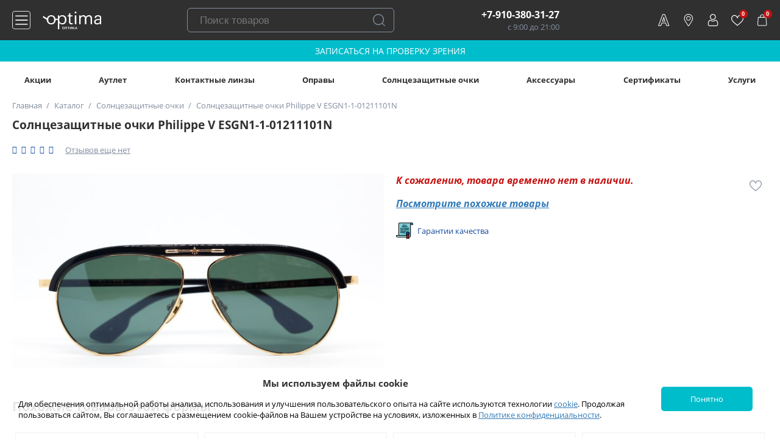

--- FILE ---
content_type: text/css
request_url: https://optikaoptima.ru/bitrix/cache/css/s1/optikaoptima_2.0/template_f4c4d6bacb0611f91d7ef5143e9f46b6/template_f4c4d6bacb0611f91d7ef5143e9f46b6_v1.css?1762766197185454
body_size: 31897
content:


/* Start:/bitrix/templates/optikaoptima_2.0/css/list_elements_catalog_styles.css?176276624116266*/
.list_elements_catalog{
    display: -ms-flexbox;
    display: -webkit-flex;
    display: flex;
    -webkit-flex-direction: row;
    -ms-flex-direction: row;
    flex-direction: row;
    -webkit-flex-wrap: wrap;
    -ms-flex-wrap: wrap;
    flex-wrap: wrap;
    -webkit-justify-content: flex-start;
    -ms-flex-pack: start;
    justify-content: flex-start;
    -webkit-align-content: stretch;
    -ms-flex-line-pack: stretch;
    align-content: stretch;
    -webkit-align-items: stretch;
    -ms-flex-align: stretch;
    align-items: stretch;
}

.list_elements_catalog.catalog_section{
    margin-bottom: 20px;
}

.item_element_catalog{
    position: relative;
    width: calc((100% - 40px) / 5);
    margin: 0 10px 10px 0;
    height: 333px;
    cursor: pointer;
}

.item_element_catalog:hover{

}

.list_elements_catalog .item_element_catalog:nth-child(5n){
    margin-right: 0;
}

/**** Список элементов в слайдере ****/

.slider_type{
    margin-bottom: 25px;
}

.slick-slider .item_element_catalog{
    margin: 0 5px 75px 5px;
}

.slick-slider.slider_podeli .item_element_catalog{
    margin-bottom: 85px;
}

/**** Контент элемента ****/

.slick-slider .item_element_catalog{
    height: 355px !important;
}

.item_element_catalog .content_element{
    border: 1px solid #F1F1F1;
    position: absolute;
    top: 0;
    left: 0;
    padding:20px;
    height: 100%;
    background: #fff;
    width: 100%;
}

.item_element_catalog:hover .content_element{
    height: auto;
    min-height: 330px;
    border-color: #1E61CA;
    z-index: 200 !important;
}

/**** PREVIEW PICTURE ****/

.item_element_catalog .prw_element{
    position: relative;
    height: 150px;
    overflow: hidden;
    margin-bottom:15px;
}

.item_element_catalog .prw_element picture{
    width: 100%;
    height: 100%;
}


.item_element_catalog .prw_element img{
    display: block;
    max-height: 100%;
    max-width: 100%;
}

.no_photo{
    background: url("/bitrix/templates/optikaoptima_2.0/css/../images/no_photo_medium.png") center center no-repeat;
}

/**** LIST PHOTO ****/

.item_element_catalog .list_photo{
    position: relative;
}


.item_element_catalog .list_photo img{
    position: absolute;
    top: 50%;
    left: 50%;
    z-index: 50;
    margin-right: -50%;
    transform: translate(-50%, -50%);
}

.item_element_catalog .list_photo .photo_1{
    display: none;
}

.item_element_catalog:hover .photo_0{
    display: none;
}

.item_element_catalog:hover .photo_1{
    display: block;
}

/**** NAME ****/

.item_element_catalog .name_element{
    display: block;
    text-decoration: none;
    font-weight: bold;
    font-size: 14px;
    line-height: 150%;
    color: #303030;
    margin-bottom: 8px;
    height: 65px;
    min-height: 65px;
    overflow: hidden;
}

.item_element_catalog:hover .name_element{
    height:auto;
}

/**** AVAILABILITY ****/

.availability{
    margin-bottom: 17px;
    font-size: 11px;
    min-height: 16px;
}

.availability_title{
    display:inline-block;
    color: #828DA0;
    margin-right: 5px;
}

.availability.in_stock,
.availability_value{
    font-weight: bold;
    color: #00BDCC;
}

.availability.mnogo{
    color:#00BDCC;
    font-weight: bold;
}

.prepayment,
.availability.malo{
    color:#C61212;
    font-weight: bold;
}

.availability .on_order,
.availability.on_order,
.availability.pod_zakaz{
    color:#828DA0;
    font-weight: bold;
}

.availability.dostatochno{
    color:#8992C4;
    font-weight: bold;
}

/**** RPOPERTY ****/

.item_element_catalog .list_prop_element{
    display: none;
    margin-bottom:15px;
}

.item_element_catalog:hover .list_prop_element{
    display:block;
}

.item_element_catalog .item_prop_element{
    margin-bottom: 5px;
    color: #828DA0;
    font-size: 12px;
}

.item_element_catalog .item_prop_element:last-child{
    margin-bottom:0px;
}

.item_element_catalog .name_prop_element{
    margin-right: 5px;
}

.item_element_catalog .val_prop_element{
    color: #00BDCC;
    font-weight: bold;
}

/**** PRICE ****/

.price_element{
    font-weight: bold;
    font-size: 18px;
    color: #14499B;
}

.discount_price{
    color: #C61212;
}

.old_price{
    font-weight: normal;
    font-size: 11px;
    color: #828DA0;
    text-decoration:line-through;
    margin-left: 5px;
}

.item_element_catalog .price_element.special_price .old_price{
    margin-left: 10px;
    font-size: 18px;
    text-decoration: none;
    font-weight: bold;
}

/**** COMMENT PRICE ****/

.item_element_catalog .price_comment{
    display: block;
    width: 100%;
    font-weight: normal;
    font-size: 11px;
    color: #C61212;
    margin-top: 5px;
}

.item_element_catalog .hover_special_price .price_comment{
    display:none;
}

.item_element_catalog .special_price .discount_price{
    position: relative;
}

.item_element_catalog:hover .hover_special_price .discount_price:before{
    content: attr(data-comment-price);
    position: absolute;
    top: -30px;
    font-size: 12px;
    background: #C61212;
    color: #FFFFFF;
    width: calc(((1306px - 40px) / 5) - 40px);
    padding: 3px;
    border-radius: 3px;
}

.item_element_catalog:hover .hover_special_price .discount_price:after{
    content: '';
    position: absolute;
    width: 0;
    height: 0;
    border-left: 10px solid transparent;
    border-right: 10px solid transparent;
    border-top: 10px solid #C61212;
    top: -10px;
    right: 25%;
}

.item_element_catalog .adaptive_basket_btn{
    display:none;
    width: 16px;
    height: 20px;
    outline: none;
    font-size: 0;
    background: url("/bitrix/templates/optikaoptima_2.0/css/../images/adaptive_add_basket.svg") center center no-repeat;
}

.item_element_catalog .adaptive_basket_btn.active_adaptive_basket_btn{
    background-image: url("/bitrix/templates/optikaoptima_2.0/css/../images/active_adaptive_add_basket.svg");
}

.price_element .price_from {
    color: #303030;
    font-size: 11px;
    font-weight: normal;
}

/**** WISH LIST BUTTON ****/

.wish_list_button{
    position: absolute;
    z-index: 100;
    top: 10px;
    right: 10px;
    display: block;
    width: 20px;
    height: 20px;
    background: url("/bitrix/templates/optikaoptima_2.0/css/../images/wish_list_bk.svg") center center no-repeat;
    cursor: pointer;
    -webkit-transition: all .08s linear 0s;
    -moz-transition: all .08s linear 0s;
    -o-transition: all .08s linear 0s;
    transition: all .08s linear 0s;
}

.wish_list_button.in_wish_list{
    background-image: url("/bitrix/templates/optikaoptima_2.0/css/../images/wish_list_active_bk.svg");
}

/**** STIKERS  ****/

.list_stikers {
    position:absolute;
    left:20px;
    top: 15px;
    width: calc(100% - 60px);
    font-size: 0;
    z-index: 100;
}

.static_list.list_stikers{
    position: relative;
    left: inherit;
    top: inherit;
}

.list_stikers .item_stiker{
    display: inline-block;
    border-radius: 3px;
    margin: 0 5px 5px 0;
    background: #8992C4;
    color: #FFFFFF;
    font-weight: bold;
    font-size: 10px;
    padding: 3px 10px;
    text-align: center;
}

.list_stikers .stiker_max_sale,
.list_stikers .stiker_percent{
    background: #C61212;
}

.list_stikers .stiker_outlet,
.list_stikers .stiker_action_salon,
.list_stikers .stiker_recommend{
    background: #14499B;
}

.list_stikers .stiker_new{
    background: #828DA0;
}

.list_stikers .stiker_action_site{
    background: #00BDCC;
}

.list_stikers .stiker_friday{
    background: #303030;
}



.stiker_myacuvue{
    width: 36px;
    height: 36px;
    display: block;
    position: absolute;
    z-index: 200;
    top: 140px;
    left: 20px;
    background: url('/bitrix/templates/optikaoptima_2.0/css/../images/ma_logo.svg') center center no-repeat;
    -webkit-background-size: auto 100%;
    -moz-background-size: auto 100%;
    background-size: auto 100%;
}

.myacuvue_label{
    position: absolute;
    left: 20px;
    top: 145px;
    z-index: 150;
    width:calc(100% - 40px) ;
    min-height: 35px;
    background: url('/bitrix/templates/optikaoptima_2.0/css/../images/ma_logo.svg') #14499B 5px center no-repeat;
    padding: 5px 5px 5px 35px;
    border-radius: 5px;
    font-size: 9px;
    color: #fff;
    -webkit-background-size: 25px 25px;
    -moz-background-size: 25px 25px;
    background-size: 25px 25px;
}

.myacuvue_label .text_sale{
    width: calc(100% - 60px);
    display: block;
}

.myacuvue_label .value_sale{
    position: relative;
    font-size: 18px;
    font-weight: normal;
    display: block;
}

/**** HOT PRICE  ****/

.item_element_catalog .hot_price_label {
    background: url('/bitrix/templates/optikaoptima_2.0/css/../images/shok_price.png') center center no-repeat;
    position: absolute;
    width: 70px;
    height: 70px;
    right: 0;
    bottom:0px;
    z-index: 200;
    -webkit-background-size: auto 100%;
    -moz-background-size: auto 100%;
    background-size: auto 100%;
}

/**** BUTTON  ****/

.item_element_catalog .block_btn_basket{
    display: none;
}

.item_element_catalog:hover .block_btn_basket{
    display: -ms-flexbox;
    display: -webkit-flex;
    display: flex;
    padding-top: 20px;
}

.item_element_catalog .btn{
    min-width: inherit !important;
    height: 35px;
}

.item_element_catalog .link_order{
    font-weight: 600;
    font-size: 12px;
    text-decoration-line: underline;
    color: #14499B;
}

/**** MYACUVUE ****/

.list_elements_catalog .block_myacuvue{
    position: relative;
    background: #14499B;
    color: #fff;
    border-radius: 15px;
    padding: 30px;
    text-align: center;
    text-decoration: none;
}

.list_elements_catalog .block_myacuvue .ma_logo{
    display: block;
    width: 70px;
    height: 70px;
    background: url("/bitrix/templates/optikaoptima_2.0/css/../images/ma_white_logo.svg") center center no-repeat;
    -webkit-background-size: auto 100%;
    -moz-background-size: auto 100%;
    background-size: auto 100%;
}

.list_elements_catalog .block_myacuvue .ma_name{
    display: block;
    width: calc(100% - 60px);
    height: auto;
}

.list_elements_catalog .block_myacuvue .ma_text{
    font-size: 14px;
}

.list_elements_catalog .block_myacuvue .btn_link{
    border-radius: 5px;
    background-color: #fff;
    color:#14499B;
    padding: 5px 10px;
    font-weight: bold;
}

.block_count_items {
    font-style: normal;
    font-weight: 300;
    font-size: 13px;
    line-height: 18px;
    color: #303030;
    margin-bottom: 10px;
}

.block_count_items .title_block_count_mobile{
    display: none;
}

@media only screen and (max-width: 1306px){

    .list_elements_catalog .item_element_catalog:nth-child(5n),
    .list_elements_catalog .item_element_catalog{
        height: 290px;
        margin: 0 10px 10px 0;
        width: calc((100% - 30px) / 4);
    }

    .list_elements_catalog .item_element_catalog:nth-child(4n){
        margin-right:0px;
    }

    .slick-slider.list_elements_catalog .item_element_catalog{
        margin: 0 5px;
    }

    .slick-slider .item_element_catalog {
        height:320px !important;
    }

    .list_elements_catalog .item_element_catalog .content_element{
        padding:10px;
    }

    .item_element_catalog .prw_element{
        height: 140px;
    }

    .item_element_catalog .name_element{
        font-size: 12px;
        height: 55px;
        min-height: 55px;
    }

    .item_element_catalog .availability {
        margin-bottom: 12px;
    }

    .item_element_catalog .price_element{
        width: calc(100% - 20px);
    }

    .item_element_catalog .price_element.special_price .old_price,
    .item_element_catalog .price_element {
        font-size: 15px;
    }

    .item_element_catalog .price_element.special_price .old_price{
        margin-left: 5px;
    }

    /**** COMMENT PRICE ****/

    .item_element_catalog .price_comment{
        font-size: 10px;
    }

    .item_element_catalog .hover_special_price .price_comment {
        display: block;
    }

    .item_element_catalog:hover .hover_special_price .discount_price:before,
    .item_element_catalog:hover .hover_special_price .discount_price:after{
        display: none;
    }

    .list_stikers {
        left:10px;
        top:10px;
    }

    .list_stikers .item_stiker{
        margin: 0 2px 2px 0;
        font-size: 9px;
    }

    .list_stikers.static_list .item_stiker{
        margin: 0 5px 5px 0;
        font-size: 9px;
    }

    .list_elements_catalog .block_myacuvue .ma_logo {
        display: block;
        width: 50px;
        height: 50px;
    }

    .list_elements_catalog .block_myacuvue .ma_text {
        font-size: 13px;
    }

    .list_elements_catalog .block_myacuvue .btn_link{
        padding: 5px 10px;
        font-size: 13px;
    }

}

@media only screen and (max-width: 768px){

    .list_elements_catalog .item_element_catalog:nth-child(5n),
    .list_elements_catalog .item_element_catalog:nth-child(4n),
    .list_elements_catalog .item_element_catalog{
        margin: 0 10px 10px 0;
        width: calc((100% - 20px) / 3);
    }

    .list_elements_catalog .item_element_catalog:nth-child(3n){
        margin-right: 0;
    }

    .slick-slider.list_elements_catalog .item_element_catalog{
        margin: 0 5px;
    }

    .item_element_catalog:hover .content_element{
        height: 100%;
        min-height:inherit;
        border-color:#F1F1F1;
    }

    .slider_type{
        margin-bottom: 50px;
    }

    .slick-slider .item_element_catalog{
        margin-bottom: 0;
    }

    .list_stikers {
        width: calc(100% - 43px);
    }

    .item_element_catalog .adaptive_basket_btn{
        display:block;
    }

    .item_element_catalog:hover .block_btn_basket{
        display: none;
    }

    .item_element_catalog .availability {
        margin-bottom: 5px;
    }

    .list_stikers .item_stiker:nth-child(3),
    .list_stikers .item_stiker:nth-child(4),
    .list_stikers .item_stiker:nth-child(5){
        display: none;
    }

    .item_stiker.stiker_ultrafashion{
        display: none;
    }

    .item_element_catalog:hover .list_prop_element {
        display: none;
    }

    /**** HOT PRICE  ****/

    .item_element_catalog .hot_price_label {
        width: 50px;
        height: 50px;
    }

    .item_element_catalog .price_element.special_price .old_price, .item_element_catalog .price_element {
        font-size: 13px;
    }

    .block_count_items{
        position: fixed;
        top: inherit;
        bottom: 60px;
        z-index: 800;
        background: #00BDCC center center no-repeat;
        border-radius: 5px;
        color: #fff;
        width: calc(100% - 10px);
        text-align: center;
        padding: 10px 5px;
        left: 5px;
        font-size: 15px;
    }

    .block_count_items .title_block_count_mobile{
        display: inline-block;
    }

    .block_count_items .title_block_count{
        display: none;
    }

}

@media only screen and (max-width: 500px){

    .list_elements_catalog .item_element_catalog:nth-child(5n),
    .list_elements_catalog .item_element_catalog:nth-child(4n),
    .list_elements_catalog .item_element_catalog:nth-child(3n),
    .list_elements_catalog .item_element_catalog{
        margin: 0 10px 10px 0;
        width: calc((100% - 10px) / 2);
    }

    .list_elements_catalog .item_element_catalog:nth-child(2n){
        margin-right: 0;
    }

    .slick-slider.list_elements_catalog .item_element_catalog{
        margin: 0 5px;
    }

    .item_element_catalog .prw_element img {
        width: auto;
        height: auto;
    }

}

@media only screen and (max-width: 400px){

    .item_element_catalog .old_price{
        font-size: 9px;
    }

    .list_elements_catalog .item_element_catalog,
    .slick-slider .item_element_catalog {
        height: 300px !important;
    }
}

@media only screen and (max-width: 370px){

    .item_element_catalog .availability_value{
        display: block;
    }

}
/* End */


/* Start:/bitrix/templates/optikaoptima_2.0/css/slick_slider_styles.css?17217230563470*/
.slick-slider {
    position:relative;
    display:block;
    box-sizing:border-box;
    -webkit-user-select:none;
    -moz-user-select:none;
    -ms-user-select:none;
    user-select:none;
    -webkit-touch-callout:none;
    -khtml-user-select:none;
    -ms-touch-action:pan-y;
    touch-action:pan-y;
    -webkit-tap-highlight-color:transparent;
}
.slick-list {
    position:relative;
    display:block;
    overflow:hidden;
    margin:0;
    padding:0;
}
.slick-list:focus {
    outline:none;
}
.slick-list.dragging {
    cursor:pointer;
    cursor:hand;
}
.slick-slider .slick-track,.slick-slider .slick-list {
    -webkit-transform:translate3d(0,0,0);
    -moz-transform:translate3d(0,0,0);
    -ms-transform:translate3d(0,0,0);
    -o-transform:translate3d(0,0,0);
    transform:translate3d(0,0,0);
}
.slick-track {
    position:relative;
    top:0;
    left:0;
    display:block;
    margin-left:auto;
    margin-right:auto;
}
.slick-track:before,.slick-track:after {
    display:table;
    content:'';
}
.slick-track:after {
    clear:both;
}
.slick-loading .slick-track {
    visibility:hidden;
}
.slick-slide {
    display:none;
    float:left;
    outline:none;
    height:100%;
    min-height:1px;
}
[dir='rtl'] .slick-slide {
    float:right;
}
.slick-slide img {
    display:block;
}
.slick-slide.slick-loading img {
    display:none;
}
.slick-slide.dragging img {
    pointer-events:none;
}
.slick-initialized .slick-slide {
    display:block;
}
.slick-loading .slick-slide {
    visibility:hidden;
}
.slick-vertical .slick-slide {
    display:block;
    height:auto;
    border:1px solid transparent;
}
.slick-arrow.slick-hidden {
    display:none;
}
.slick-loading .slick-list {
    background:#fff url('/bitrix/templates/optikaoptima_2.0/css/../images/ajax-loader.gif') center center no-repeat;
}
.slick-prev,.slick-next {
    display:none !important;
    position:absolute;
    top:50%;
    left:20px;
    width:50px;
    height:50px;
    margin-top:-25px;
    outline:none;
    z-index:100;
    font-size:0;
    cursor:pointer;
    opacity:0.5;
    background:url("/bitrix/templates/optikaoptima_2.0/css/../images/green_left_arr.png") center center no-repeat;
    border:2px solid #00BDCC;
    background-color:rgba(255,255,255,0.75);
    -webkit-border-radius:50%;
    -moz-border-radius:50%;
    border-radius:50%;
    -webkit-background-size:auto 50%;
    -moz-background-size:auto 50%;
    background-size:auto 50%;
}
.slick-slider:hover .slick-prev,.slick-slider:hover .slick-next {
    display:block !important;
}
.slick-next {
    left:inherit;
    right:20px;
    background-image:url("/bitrix/templates/optikaoptima_2.0/css/../images/green_right_arr.png");
}
.slick-dots {
    position:absolute;
    bottom:25px;
    display:block;
    width:100%;
    padding:0;
    margin:0;
    z-index:150;
    list-style:none;
    text-align:center;
}
.slick-dots li {
    position:relative;
    display:inline-block;
    width:15px;
    height:15px;
    margin:0 5px;
    padding:0;
    cursor:pointer;
}
.slick-dots li button {
    font-size:0;
    line-height:0;
    display:block;
    width:15px;
    height:15px;
    padding:5px;
    cursor:pointer;
    color:transparent;
    outline:none;
    -webkit-border-radius:50%;
    -moz-border-radius:50%;
    border-radius:50%;
    border:2px solid #00BDCC;
    background-color:rgba(255,255,255,0.75);
}
.slick-dots .slick-active button {
    background-color:#00BDCC;
}
@media only screen and (max-width:1306px) {
    .slick-prev,.slick-next {
        width:30px;
        height:30px;
        margin-top:-15px;
    }
}
/* End */


/* Start:/bitrix/templates/optikaoptima_2.0/css/selectboxit.css?16709155887355*/
/* SelectBoxIt container */
.selectboxit-container {
  position: relative;
  display: inline-block;
  vertical-align: top;
}

.wrap_select_input:hover .selectboxit-container:before{
	content:'';
	position:absolute;
	bottom:0;
	left:0;
	width:100%;
	height:1px;
	background:#21b14b;
}  

/* Styles that apply to all SelectBoxIt elements */
.selectboxit-container * {
 /*  font: 14px Helvetica, Arial; */
  /* Prevents text selection */
  -webkit-touch-callout: none;
  -webkit-user-select: none;
  -khtml-user-select: none;
  -moz-user-select: -moz-none;
  -ms-user-select: none;
  -o-user-select: none;
  user-select: none;
  outline: none;
  white-space: nowrap;
}

/* Button */
.selectboxit-container .selectboxit {
  width: 100% !important; /* Width of the dropdown button */
  cursor: pointer;
  margin: 0;
  overflow: hidden;
  display: block;
  position: relative;
  padding: 9px 45px 7px 15px;
}

/* Height and Vertical Alignment of Text */
.selectboxit-container span, .selectboxit-container .selectboxit-options a {

  display: block;
}

/* Focus pseudo selector */
.selectboxit-container .selectboxit:focus {
  outline: 0;
}

/* Disabled Mouse Interaction */
.selectboxit.selectboxit-disabled, .selectboxit-options .selectboxit-disabled {
  opacity: 0.65;
  filter: alpha(opacity=65);
  -webkit-box-shadow: none;
  -moz-box-shadow: none;
  box-shadow: none;
  cursor: default;
}

/* Button Text */
.selectboxit-text {
  text-indent: 5px;
  overflow: hidden;
  text-overflow: ellipsis;
  float: left;
  font-weight: bold;
  font-size: 13px;
  color: #303030;
}

/*.error-selectboxit-btn .selectboxit-text{
    color: #C61212;
}*/

.selectboxit .selectboxit-option-icon-container {
/*   margin-left: 5px; */
}

/* Options List */
.selectboxit-container .selectboxit-options {
  -moz-box-sizing: border-box;
  box-sizing: border-box;
  box-sizing: content-box\9;
  min-width: 100%;  /* Minimum Width of the dropdown list box options */
  margin: 0;
  padding: 0;
  list-style: none;
  position: absolute;
  overflow-x: hidden;
  overflow-y: auto;
  cursor: pointer;
  display: none;
  z-index: 100;
  text-align: left;
  border: 1px solid #EDEDED;
 border-top:none;
 width: 100%;
 max-height:400px;
  box-shadow: 0px 4px 8px rgba(0, 0, 0, 0.04), 0px 0px 2px rgba(0, 0, 0, 0.06), 0px 0px 1px rgba(0, 0, 0, 0.04);

}

.selectboxit-options li{
	background:none;
	padding: 5px 6px 6px 5px;
}

.selectboxit-options li:hover{
  background: #F2F7FF;
}

.selectboxit-options li:hover .selectboxit-option-anchor{
	color:#000;
}



/* Individual options */
 .selectboxit-option .selectboxit-option-anchor{
  padding: 0;
}

/* Individual Option Hover Action */
.selectboxit-option .selectboxit-option-anchor:hover {
  text-decoration: none;
}

/* Individual Option Optgroup Header */
.selectboxit-option, .selectboxit-optgroup-header {
  text-indent: 5px; /* Horizontal Positioning of the select box option text */
  margin: 0;
  list-style-type: none;
}

/*
.selectboxit-option-first {
  border-top-right-radius: 6px;
  border-top-left-radius: 6px;
}


.selectboxit-optgroup-header + .selectboxit-option-first {
  border-top-right-radius: 0px;
  border-top-left-radius: 0px;
}


.selectboxit-option-last {
  border-bottom-right-radius: 6px;
  border-bottom-left-radius: 6px;
}*/

/* Drop Down optgroup headers */
.selectboxit-optgroup-header {
  font-weight: bold;
  font-size: 13px;
  padding-left: 3px;
}

/* Drop Down optgroup header hover psuedo class */
.selectboxit-optgroup-header:hover {
  cursor: default;
}

/* Drop Down down arrow container */
.selectboxit-arrow-container {
  /*width: 15px;
  position: absolute;
  right: 0;*/
}

/* Drop Down down arrow */
.selectboxit .selectboxit-arrow-container .selectboxit-arrow{
  position: absolute;
  top: 50%;
  right: 13px;
  height: 10px;
  width: 15px;
  margin-top: -5px;
}

.selectboxit .selectboxit-arrow-container .selectboxit-arrow:before{
  content: '\f107';
  position: absolute;
  display: block;
  right:0;
  top: 50%;
  margin-top: -4px;
  width: 15px;
  height: 8px;
  font-family: FontAwesome;
  font-size: 19px;
  text-align: center;
  line-height: 7px;
  font-weight: normal;
  font-style: normal;
}

.selectboxit-open .selectboxit-arrow-container .selectboxit-arrow:before{
  content: '\f106';
}

/* Drop Down down arrow for jQueryUI and jQuery Mobile */
.selectboxit .selectboxit-arrow-container .selectboxit-arrow.ui-icon {
  top: 30%;
}

/* Drop Down individual option icon positioning */
.selectboxit-option-icon-container {
  float: left;
  display:none;
}

.selectboxit-container .selectboxit-option-icon {
  margin: 0;
  padding: 0;
  vertical-align: middle;
}

/* Drop Down individual option icon positioning */
.selectboxit-option-icon-url {
  width: 18px;
  background-size: 18px 18px;
  background-repeat: no-repeat;
  height: 100%;
  background-position: center;
  float: left;
}

.selectboxit-rendering {
  display: inline-block !important;
  *display: inline !important;
  zoom: 1 !important;
  visibility: visible !important;
  position: absolute !important;
  top: -9999px !important;
  left: -9999px !important;
}

/* jQueryUI and jQuery Mobile compatability fix - Feel free to remove this style if you are not using jQuery Mobile */
.jqueryui .ui-icon {
  background-color: inherit;
}

/* Another jQueryUI and jQuery Mobile compatability fix - Feel free to remove this style if you are not using jQuery Mobile */
.jqueryui .ui-icon-triangle-1-s {
  background-position: -64px -16px;
}

/*
  Default Theme
  -------------
  Note: Feel free to remove all of the CSS underneath this line if you are not using the default theme
*/
.selectboxit-btn {
  border: 1px solid #979797;
  color: #232323;
  background: #FFFFFF;
  border-radius: 5px;
}

.selectboxit-btn.error-selectboxit-btn{
  border-color: #C61212;
}

/*.selectboxit-btn.selectboxit-enabled:hover,
.selectboxit-btn.selectboxit-enabled:focus,
.selectboxit-btn.selectboxit-enabled:active {
  border: solid 1px #f9ae00;
}*/

.selectboxit-btn.selectboxit-enabled:hover,
.selectboxit-btn.selectboxit-enabled:focus {
  color: #333333;
  text-decoration: none;
  background-position: 0 -15px;
}


.selectboxit-default-arrow {
  width: 0;
  height: 0;
  /*border-top: 4px solid #000000;
  border-right: 4px solid transparent;
  border-left: 4px solid transparent;*/
}

.selectboxit-list {
  background-color:#fff;
}

.selectboxit-list .selectboxit-option-anchor {
  font-size: 13px;
  color: #303030;
}

.selectboxit-list > .selectboxit-focus > .selectboxit-option-anchor {
  /*color: #ffffff;*/
 /* background-color: #0081c2;
  background-image: -moz-linear-gradient(top, #0088cc, #0077b3);
  background-image: -webkit-gradient(linear, 0 0, 0 100%, from(#0088cc), to(#0077b3));
  background-image: -webkit-linear-gradient(top, #0088cc, #0077b3);
  background-image: -o-linear-gradient(top, #0088cc, #0077b3);
  background-image: linear-gradient(to bottom, #0088cc, #0077b3);
  background-repeat: repeat-x;*/
}

.selectboxit-list > .selectboxit-disabled > .selectboxit-option-anchor {
  color: #999999;
}
/* End */


/* Start:/bitrix/templates/optikaoptima_2.0/css/fancybox.css?175869856929440*/
:root{--f-button-width: 40px;--f-button-height: 40px;--f-button-border: 0;--f-button-border-radius: 0;--f-button-color: #374151;--f-button-bg: #f8f8f8;--f-button-shadow: none;--f-button-transition: all .15s ease;--f-button-transform: none;--f-button-outline-width: 1px;--f-button-outline-color: rgba(0, 0, 0, .7);--f-button-svg-width: 20px;--f-button-svg-height: 20px;--f-button-svg-stroke-width: 1.5;--f-button-svg-fill: none;--f-button-svg-filter: none;--f-button-svg-opacity: 1;--f-button-svg-disabled-opacity: .5;--f-button-svg-transition: opacity .15s ease;--f-button-svg-transform: none}.f-button{width:var(--f-button-width);height:var(--f-button-height);border:var(--f-button-border);border-radius:var(--f-button-border-radius);color:var(--f-button-color);background:var(--f-button-bg);box-shadow:var(--f-button-shadow);transform:var(--f-button-transform);transition:var(--f-button-transition);backdrop-filter:var(--f-button-backdrop-filter);display:flex;justify-content:center;align-items:center;box-sizing:content-box;position:relative;margin:0;padding:0;pointer-events:all;cursor:pointer;overflow:hidden}@media (hover: hover){.f-button:hover:not([aria-disabled]){color:var(--f-button-hover-color, var(--f-button-color));background-color:var(--f-button-hover-bg, var(--f-button-bg))}}.f-button:active:not([aria-disabled]){color:var(--f-button-active-color, var(--f-button-hover-color, var(--f-button-color)));background-color:var(--f-button-active-bg, var(--f-button-hover-bg, var(--f-button-bg)))}.f-button:focus{outline:none}.f-button:focus-visible{outline:var(--f-button-outline-width) solid var(--f-button-outline-color);outline-offset:var(--f-button-outline-offset);position:relative;z-index:1}.f-button svg{width:var(--f-button-svg-width);height:var(--f-button-svg-height);transform:var(--f-button-svg-transform);fill:var(--f-button-svg-fill);filter:var(--f-button-svg-filter);opacity:var(--f-button-svg-opacity, 1);transition:var(--f-button-svg-transition);stroke:currentColor;stroke-width:var(--f-button-svg-stroke-width);stroke-linecap:round;stroke-linejoin:round;pointer-events:none}.f-button[aria-disabled]{cursor:default}.f-button[aria-disabled] svg{opacity:var(--f-button-svg-disabled-opacity)}[data-panzoom-action=toggleFS] g:first-child{display:flex}[data-panzoom-action=toggleFS] g:last-child{display:none}.in-fullscreen [data-panzoom-action=toggleFS] g:first-child{display:none}.in-fullscreen [data-panzoom-action=toggleFS] g:last-child{display:flex}[data-autoplay-action=toggle] svg g:first-child{display:flex}[data-autoplay-action=toggle] svg g:last-child{display:none}.has-autoplay [data-autoplay-action=toggle] svg g:first-child{display:none}.has-autoplay [data-autoplay-action=toggle] svg g:last-child{display:flex}:fullscreen [data-fullscreen-action=toggle] svg [data-fullscreen-action=toggle] svg g:first-child{display:none}:fullscreen [data-fullscreen-action=toggle] svg [data-fullscreen-action=toggle] svg g:last-child{display:flex}:root{--f-spinner-color-1: rgba(0, 0, 0, .1);--f-spinner-color-2: rgba(17, 24, 28, .8);--f-spinner-width: 50px;--f-spinner-height: 50px;--f-spinner-border-radius: 50%;--f-spinner-border-width: 4px}.f-spinner{position:absolute;top:50%;left:50%;margin:calc(var(--f-spinner-width) * -.5) 0 0 calc(var(--f-spinner-height) * -.5);padding:0;width:var(--f-spinner-width);height:var(--f-spinner-height);border-radius:var(--f-spinner-border-radius);border:var(--f-spinner-border-width) solid var(--f-spinner-color-1);border-top-color:var(--f-spinner-color-2);animation:f-spinner .75s linear infinite,f-fadeIn .2s ease .2s both}@keyframes f-spinner{to{transform:rotate(360deg)}}.f-panzoom,.f-zoomable{position:relative;overflow:hidden;display:flex;align-items:center;flex-direction:column}.f-panzoom:before,.f-panzoom:after,.f-zoomable:before,.f-zoomable:after{display:block;content:""}.f-panzoom:not(.has-controls):before,.f-zoomable:not(.has-controls):before{margin-bottom:auto}.f-panzoom:after,.f-zoomable:after{margin-top:auto}.f-panzoom.in-fullscreen,.f-zoomable.in-fullscreen{position:fixed;top:0;left:0;margin:0!important;width:100%!important;height:100%!important;max-width:none!important;max-height:none!important;aspect-ratio:unset!important;z-index:9999}.f-panzoom__wrapper{position:relative;min-width:0;min-height:0;max-width:100%;max-height:100%}.f-panzoom__wrapper.will-zoom-out{cursor:zoom-out}.f-panzoom__wrapper.can-drag{cursor:move;cursor:grab}.f-panzoom__wrapper.will-zoom-in{cursor:zoom-in}.f-panzoom__wrapper.is-dragging{cursor:move;cursor:grabbing}.f-panzoom__wrapper.has-error{display:none}.f-panzoom__content{display:block;min-width:0;min-height:0;max-width:100%;max-height:100%}.f-panzoom__content.is-lazyloading,.f-panzoom__content.has-lazyerror{visibility:hidden}img.f-panzoom__content{width:auto;height:auto;vertical-align:top;object-fit:contain;transition:none;user-select:none}.f-panzoom__wrapper>.f-panzoom__content{visibility:hidden}.f-panzoom__viewport{display:block;position:absolute;top:0;left:0;width:100%;height:100%;z-index:1}.f-panzoom__viewport>.f-panzoom__content{width:100%;height:100%;object-fit:fill}picture.f-panzoom__content img{vertical-align:top;width:100%;height:auto;max-height:100%;object-fit:contain;transition:none;user-select:none}.f-panzoom__protected{position:absolute;inset:0;z-index:1;user-select:none}html.with-panzoom-in-fullscreen{overflow:hidden}.f-fadeIn{animation:var(--f-transition-duration, .2s) var(--f-transition-easing, ease) var(--f-transition-delay, 0s) both f-fadeIn;z-index:2}.f-fadeOut{animation:var(--f-transition-duration, .2s) var(--f-transition-easing, ease) var(--f-transition-delay, 0s) both f-fadeOut;z-index:1}@keyframes f-fadeIn{0%{opacity:0}to{opacity:1}}@keyframes f-fadeOut{to{opacity:0}}.f-crossfadeIn{animation:var(--f-transition-duration, .2s) ease both f-crossfadeIn;z-index:2}.f-crossfadeOut{animation:calc(var(--f-transition-duration, .2s) * .2) ease calc(var(--f-transition-duration, .2s) * .8) both f-crossfadeOut;z-index:1}@keyframes f-crossfadeIn{0%{opacity:0}to{opacity:1}}@keyframes f-crossfadeOut{to{opacity:0}}.is-horizontal .f-slideIn.from-next{animation:var(--f-transition-duration, .85s) cubic-bezier(.16,1,.3,1) f-slideInNextX}.is-horizontal .f-slideIn.from-prev{animation:var(--f-transition-duration, .85s) cubic-bezier(.16,1,.3,1) f-slideInPrevX}.is-horizontal .f-slideOut.to-next{animation:var(--f-transition-duration, .85s) cubic-bezier(.16,1,.3,1) f-slideOutNextX}.is-horizontal .f-slideOut.to-prev{animation:var(--f-transition-duration, .85s) cubic-bezier(.16,1,.3,1) f-slideOutPrevX}@keyframes f-slideInPrevX{0%{transform:translate(calc(100% + var(--f-carousel-gap, 0)))}to{transform:translateZ(0)}}@keyframes f-slideInNextX{0%{transform:translate(calc(-100% - var(--f-carousel-gap, 0)))}to{transform:translateZ(0)}}@keyframes f-slideOutNextX{to{transform:translate(calc(-100% - var(--f-carousel-gap, 0)))}}@keyframes f-slideOutPrevX{to{transform:translate(calc(100% + var(--f-carousel-gap, 0)))}}.is-vertical .f-slideIn.from-next{animation:var(--f-transition-duration, .85s) cubic-bezier(.16,1,.3,1) f-slideInNextY}.is-vertical .f-slideIn.from-prev{animation:var(--f-transition-duration, .85s) cubic-bezier(.16,1,.3,1) f-slideInPrevY}.is-vertical .f-slideOut.to-next{animation:var(--f-transition-duration, .85s) cubic-bezier(.16,1,.3,1) f-slideOutNextY}.is-vertical .f-slideOut.to-prev{animation:var(--f-transition-duration, .85s) cubic-bezier(.16,1,.3,1) f-slideOutPrevY}@keyframes f-slideInPrevY{0%{transform:translateY(calc(100% + var(--f-carousel-gap, 0)))}to{transform:translateZ(0)}}@keyframes f-slideInNextY{0%{transform:translateY(calc(-100% - var(--f-carousel-gap, 0)))}to{transform:translateZ(0)}}@keyframes f-slideOutNextY{to{transform:translateY(calc(-100% - var(--f-carousel-gap, 0)))}}@keyframes f-slideOutPrevY{to{transform:translateY(calc(100% + var(--f-carousel-gap, 0)))}}.f-zoomInUp{animation:var(--f-transition-duration, .3s) ease both f-zoomInUp}.f-zoomOutDown{animation:var(--f-transition-duration, .3s) ease both f-zoomOutDown}@keyframes f-zoomInUp{0%{transform:scale(var(--f-zoomInUp-scale, .975)) translate3d(var(--f-zoomInUp-x, 0),var(--f-zoomInUp-y, 16px),0);opacity:var(--f-zoomInUp-opacity, 0)}to{transform:scale(1) translateZ(0);opacity:1}}@keyframes f-zoomOutDown{to{transform:scale(var(--f-zoomOutDown-scale, .975)) translate3d(var(--f-zoomOutDown-x, 0),var(--f-zoomOutDown-y, 16px),0);opacity:0}}.f-throwOutUp{animation:var(--f-throwOutUp-duration, .2s) ease-out both f-throwOutUp}.f-throwOutDown{animation:var(--f-throwOutDown-duration, .2s) ease-out both f-throwOutDown}@keyframes f-throwOutUp{to{transform:translate3d(0,calc(var(--f-throwOutUp-y, 150px) * -1),0);opacity:0}}@keyframes f-throwOutDown{to{transform:translate3d(0,var(--f-throwOutDown-y, 150px),0);opacity:0}}.has-iframe .f-html,.has-pdf .f-html,.has-gmap .f-html{width:100%;height:100%;min-height:1px;overflow:visible}.has-pdf .f-html,.has-gmap .f-html{padding:0}.f-html{position:relative;box-sizing:border-box;margin:var(--f-html-margin, 0);padding:var(--f-html-padding, 2rem);color:var(--f-html-color, currentColor);background:var(--f-html-bg)}.f-html.is-error{text-align:center}.f-iframe{display:block;margin:0;border:0;height:100%;width:100%}.f-caption{align-self:center;flex-shrink:0;margin:var(--f-caption-margin);padding:var(--f-caption-padding, 16px 8px);max-width:100%;max-height:calc(80vh - 100px);overflow:auto;overflow-wrap:anywhere;line-height:var(--f-caption-line-height);color:var(--f-caption-color);background:var(--f-caption-bg);font:var(--f-caption-font)}.has-html5video .f-html,.has-youtube .f-html,.has-vimeo .f-html{padding:0;width:100%;height:100%;min-height:1px;overflow:visible;max-width:var(--f-video-width, 960px);max-height:var(--f-video-height, 540px);aspect-ratio:var(--f-video-aspect-ratio);background:var(--f-video-bg, rgba(0, 0, 0, .9))}.f-html5video{border:0;display:block;height:100%;width:100%;background:transparent}.f-button.is-arrow{--f-button-width: var(--f-arrow-width, 46px);--f-button-height: var(--f-arrow-height, 46px);--f-button-svg-width: var(--f-arrow-svg-width, 24px);--f-button-svg-height: var(--f-arrow-svg-height, 24px);--f-button-svg-stroke-width: var(--f-arrow-svg-stroke-width, 1.75);--f-button-border-radius: var(--f-arrow-border-radius, unset);--f-button-bg: var(--f-arrow-bg, transparent);--f-button-hover-bg: var(--f-arrow-hover-bg, var(--f-arrow-bg));--f-button-active-bg: var(--f-arrow-active-bg, var(--f-arrow-hover-bg));--f-button-shadow: var(--f-arrow-shadow);--f-button-color: var(--f-arrow-color);--f-button-hover-color: var(--f-arrow-hover-color, var(--f-arrow-color));--f-button-active-color: var( --f-arrow-active-color, var(--f-arrow-hover-color) );overflow:visible}.f-button.is-arrow.is-prev,.f-button.is-arrow.is-next{position:absolute;transform:translate(0);z-index:20}.is-horizontal .f-button.is-arrow.is-prev,.is-horizontal .f-button.is-arrow.is-next{inset:50% auto auto;transform:translateY(-50%)}.is-horizontal.is-ltr .f-button.is-arrow.is-prev{left:var(--f-arrow-pos, 0)}.is-horizontal.is-ltr .f-button.is-arrow.is-next{right:var(--f-arrow-pos, 0)}.is-horizontal.is-rtl .f-button.is-arrow.is-prev{right:var(--f-arrow-pos, 0);transform:translateY(-50%) rotateY(180deg)}.is-horizontal.is-rtl .f-button.is-arrow.is-next{left:var(--f-arrow-pos, 0);transform:translateY(-50%) rotateY(180deg)}.is-vertical.is-ltr .f-button.is-arrow.is-prev,.is-vertical.is-rtl .f-button.is-arrow.is-prev{top:var(--f-arrow-pos, 0);right:auto;bottom:auto;left:50%;transform:translate(-50%)}.is-vertical.is-ltr .f-button.is-arrow.is-next,.is-vertical.is-rtl .f-button.is-arrow.is-next{top:auto;right:auto;bottom:var(--f-arrow-pos, 0);left:50%;transform:translate(-50%)}.is-vertical .f-button.is-arrow.is-prev svg,.is-vertical .f-button.is-arrow.is-next svg{transform:rotate(90deg)}.f-carousel__toolbar{display:grid;grid-template-columns:1fr auto 1fr;margin:var(--f-toolbar-margin, 0);padding:var(--f-toolbar-padding, 8px);line-height:var(--f-toolbar-line-height);background:var(--f-toolbar-bg, none);box-shadow:var(--f-toolbar-shadow, none);backdrop-filter:var(--f-toolbar-backdrop-filter);position:relative;z-index:20;color:var(--f-toolbar-color, currentColor);font-size:var(--f-toolbar-font-size, 17px);font-weight:var(--f-toolbar-font-weight, inherit);font-family:var(--f-toolbar-font, -apple-system, BlinkMacSystemFont, "Segoe UI Adjusted", "Segoe UI", "Liberation Sans", sans-serif);text-shadow:var(--f-toolbar-text-shadow);text-align:center;font-variant-numeric:tabular-nums;-webkit-font-smoothing:subpixel-antialiased;white-space:nowrap;pointer-events:none}.f-carousel__toolbar.is-absolute{position:absolute;top:0;left:0;right:0}.f-carousel__toolbar__column{display:flex;flex-direction:row;flex-wrap:wrap;align-content:flex-start;gap:var(--f-toolbar-gap, 0);pointer-events:none}.f-carousel__toolbar__column.is-left{justify-self:flex-start;justify-content:flex-start}.f-carousel__toolbar__column.is-middle{justify-content:center}.f-carousel__toolbar__column.is-right{justify-self:flex-end;justify-content:flex-end;flex-flow:nowrap}.f-carousel__toolbar__column>*{pointer-events:all}.f-counter{position:relative;display:flex;flex-direction:row;cursor:default;user-select:none;margin:var(--f-counter-margin, 0);padding:var(--f-counter-padding, 4px);line-height:var(--f-counter-line-height);background:var(--f-counter-bg);border-radius:var(--f-counter-border-radius)}.f-counter span{padding:0 var(--f-counter-gap, 4px)}:root{--f-thumbs-gap: 8px;--f-thumbs-margin: 0;--f-thumbs-padding-x: 8px;--f-thumbs-padding-y: 8px;--f-thumbs-z-index: 1;--f-thumb-width: 96px;--f-thumb-height: 72px;--f-thumb-clip-width: 46px;--f-thumb-extra-gap: 16px;--f-thumb-fit: cover;--f-thumb-opacity: 1;--f-thumb-transition: opacity .3s ease, transform .15s ease;--f-thumb-border: none;--f-thumb-border-radius: 4px;--f-thumb-transfors: none;--f-thumb-shadow: none;--f-thumb-bg: linear-gradient(rgba(0, 0, 0, .1), rgba(0, 0, 0, .05));--f-thumb-focus-shadow: inset 0 0 0 .8px #222, inset 0 0 0 2.25px #fff;--f-thumb-selected-shadow: inset 0 0 0 .8px #222, inset 0 0 0 2.25px #fff}.f-thumbs{flex-shrink:0;margin:var(--f-thumbs-margin);padding:0;background:var(--f-thumbs-bg);-webkit-tap-highlight-color:transparent;user-select:none;transition:max-height .3s ease,max-width .3s ease;position:relative;overflow:hidden;z-index:var(--f-thumbs-z-index)}.f-thumbs.is-horizontal{max-height:calc(var(--f-carousel-slide-height) + var(--f-thumbs-padding-y) * 2 + var(--f-thumbs-gap) * 2)}.f-thumbs.is-vertical{max-width:calc(var(--f-carousel-slide-width) + var(--f-thumbs-padding-x) * 2 + var(--f-thumbs-gap) * 2)}.f-thumbs.is-ltr{direction:ltr}.f-thumbs.is-rtl{direction:rtl}.f-thumbs__viewport{margin:var(--f-thumbs-padding-y) var(--f-thumbs-padding-x);overflow:visible;display:grid}.f-thumbs.is-vertical .f-thumbs__viewport{height:calc(100% - var(--f-thumbs-padding-y) * 2)}.f-thumbs__slide{position:relative;box-sizing:border-box;grid-area:1/1;width:var(--f-carousel-slide-width);height:var(--f-carousel-slide-height);margin:0;padding:0;display:flex;align-items:center;flex-direction:column;cursor:pointer;overflow:visible}.f-thumbs__slide:hover button{opacity:var(--f-thumb-hover-opacity, 1);transform:var(--f-thumb-hover-transform, none)}.f-thumbs__slide:hover button:after{border:var(--f-thumb-hover-border, none);box-shadow:var(--f-thumb-hover-shadow, var(--f-thumb-shadow))}.f-thumbs__slide button{all:unset;margin:auto;padding:0;position:relative;overflow:visible;width:100%;height:100%;outline:none;transition:var(--f-thumb-transition);border-radius:var(--f-thumb-border-radius);opacity:var(--f-thumb-opacity);transform:var(--f-thumb-transform);background:var(--f-thumb-bg)}.f-thumbs__slide button:after{content:"";position:absolute;inset:0;z-index:1;transition:none;border-radius:inherit;border:var(--f-thumb-border);box-shadow:var(--f-thumb-shadow)}.f-thumbs__slide button:focus-within{opacity:var(--f-thumb-focus-opacity, 1);transform:var(--f-thumb-focus-transform, none)}.f-thumbs__slide button:focus-within:after{border:var(--f-thumb-focus-border, none);box-shadow:var(--f-thumb-focus-shadow, var(--f-thumb-shadow))}.f-thumbs__slide:active{opacity:var(--f-thumb-active-opacity, 1);transform:var(--f-thumb-active-transform, none)}.f-thumbs__slide:active:after{border:var(--f-thumb-active-border, none);box-shadow:var(--f-thumb-active-shadow, var(--f-thumb-shadow))}.f-thumbs__slide.is-selected{z-index:2}.f-thumbs__slide.is-selected button{opacity:var(--f-thumb-selected-opacity, 1);transform:var(--f-thumb-selected-transform, none)}.f-thumbs__slide.is-selected button:after{border:var(--f-thumb-selected-border, none);box-shadow:var(--f-thumb-selected-shadow, var(--f-thumb-shadow))}.f-thumbs__slide img{display:block;width:100%;height:100%;object-fit:var(--f-thumb-fit);border-radius:inherit;pointer-events:none}.f-thumbs__slide img.has-lazyerror{display:none}.f-thumbs.is-classic{--f-carousel-slide-width: var(--f-thumb-width);--f-carousel-slide-height: var(--f-thumb-height);--f-carousel-gap: var(--f-thumbs-gap)}.f-thumbs.is-modern{--f-carousel-slide-width: calc( var(--f-thumb-clip-width) + var(--f-thumbs-gap) );--f-carousel-slide-height: var(--f-thumb-height);--f-carousel-gap: 0;--width-diff: calc((var(--f-thumb-width) - var(--f-thumb-clip-width)))}.f-thumbs.is-modern .f-thumbs__viewport{width:calc(100% + var(--f-carousel-slide-width) * 2);margin-inline:calc(var(--f-carousel-slide-width) * -1)}.f-thumbs.is-modern .f-thumbs__slide{--clip-shift: calc((var(--width-diff) * .5) * var(--progress));--clip-path: inset( 0 var(--clip-shift) round var(--f-thumb-border-radius, 0) );padding:0;overflow:visible;left:var(--shift, 0);will-change:left;transition:left var(--f-transition-duration) var(--f-transition-easing)}.f-thumbs.is-modern .f-thumbs__slide button{display:block;margin-inline:50%;width:var(--f-thumb-width);clip-path:var(--clip-path);border:none;box-shadow:none;transition:clip-path var(--f-transition-duration) var(--f-transition-easing),opacity var(--f-thumb-transition-duration, .2s) var(--f-thumb-transition-easing, ease)}.f-thumbs.is-modern .f-thumbs__slide button:after{display:none}.f-thumbs.is-modern .f-thumbs__slide:focus:not(:focus-visible){outline:none}.f-thumbs.is-modern .f-thumbs__slide:focus-within:not(.is-selected) button:before{content:"";position:absolute;z-index:1;top:0;left:var(--clip-shift);bottom:0;right:var(--clip-shift);transition:border var(--f-transition-duration) var(--f-transition-easing),box-shadow var(--f-transition-duration) var(--f-transition-easing);border-radius:inherit;border:var(--f-thumb-focus-border, none);box-shadow:var(--f-thumb-focus-shadow, none)}.f-thumbs.is-modern{--f-transition-duration: .25s;--f-transition-easing: ease-out}.f-thumbs.is-modern.is-syncing{--f-transition-duration: 0s}:root{--f-progressbar-height: 3px;--f-progressbar-color: var(--f-carousel-theme-color, #575ad6);--f-progressbar-opacity: 1;--f-progressbar-z-index: 30}.f-progressbar{position:absolute;top:0;left:0;right:0;z-index:var(--f-progressbar-z-index);height:var(--f-progressbar-height);transform:scaleX(0);transform-origin:0;opacity:var(--f-progressbar-opacity);background:var(--f-progressbar-color);user-select:none;pointer-events:none;animation-name:f-progressbar;animation-play-state:running;animation-timing-function:linear}button>.f-progressbar{--f-progressbar-height: 100%;--f-progressbar-opacity: .2}@keyframes f-progressbar{0%{transform:scaleX(0)}to{transform:scaleX(1)}}[data-fullscreen-action=toggle] svg g:first-child{display:flex}[data-fullscreen-action=toggle] svg g:last-child{display:none}:fullscreen [data-fullscreen-action=toggle] svg g:first-child{display:none}:fullscreen [data-fullscreen-action=toggle] svg g:last-child{display:flex}.in-fullscreen-mode>.f-carousel{flex:1;min-width:0!important;min-height:0!important}html.with-fancybox{width:auto;overflow:visible;scroll-behavior:auto}html.with-fancybox body.hide-scrollbar{width:auto;margin-right:calc(var(--f-body-margin, 0px) + var(--f-scrollbar-compensate, 0px));overflow:hidden!important;overscroll-behavior-y:none}.fancybox__dialog{width:100%;height:100vh;max-height:unset;max-width:unset;padding:0;margin:0;border:0;overflow:hidden;background:transparent;touch-action:none}.fancybox__dialog:focus{outline:none}.fancybox__dialog::backdrop{opacity:0}@supports (height: 100dvh){.fancybox__dialog{height:100dvh}}div.fancybox__dialog{position:fixed;inset:0;z-index:1050}.fancybox__container{--fancybox-color: #dbdbdb;--fancybox-backdrop-bg: rgba(24, 24, 27, .95);--f-toolbar-margin: 0;--f-toolbar-padding: 8px;--f-toolbar-gap: 0;--f-toolbar-color: #ddd;--f-toolbar-font-size: 16px;--f-toolbar-font-weight: 500;--f-toolbar-font: -apple-system, BlinkMacSystemFont, "Segoe UI Adjusted", "Segoe UI", "Liberation Sans", sans-serif;--f-toolbar-line-height: var(--f-button-height);--f-toolbar-text-shadow: 1px 1px 1px rgba(0, 0, 0, .75);--f-toolbar-shadow: none;--f-toolbar-bg: none;--f-counter-margin: 0;--f-counter-padding: 0px 10px;--f-counter-gap: 4px;--f-counter-line-height: var(--f-button-height);--f-carousel-gap: 17px;--f-carousel-slide-width: 100%;--f-carousel-slide-height: 100%;--f-carousel-slide-padding: 0;--f-carousel-slide-bg: unset;--f-html-color: #222;--f-html-bg: #fff;--f-error-color: #fff;--f-error-bg: #333;--f-caption-margin: 0;--f-caption-padding: 16px 8px;--f-caption-color: var(--fancybox-color, #dbdbdb);--f-caption-bg: transparent;--f-caption-font: inherit;--f-caption-line-height: 1.375;--f-spinner-color-1: rgba(255, 255, 255, .2);--f-spinner-color-2: rgba(255, 255, 255, .8);--f-spinner-width: 50px;--f-spinner-height: 50px;--f-spinner-border-radius: 50%;--f-spinner-border-width: 4px;--f-progressbar-color: rgba(255, 255, 255);--f-button-width: 46px;--f-button-height: 46px;--f-button-color: #ddd;--f-button-hover-color: #fff;--f-button-outline-width: 1px;--f-button-outline-color: rgba(255, 255, 255, .75);--f-button-outline-offset: 0px;--f-button-bg: rgba(54, 54, 54, .75);--f-button-border: 0;--f-button-border-radius: 0;--f-button-shadow: none;--f-button-transition: all .2s ease;--f-button-transform: none;--f-button-svg-width: 24px;--f-button-svg-height: 24px;--f-button-svg-stroke-width: 1.75;--f-button-svg-filter: drop-shadow(1px 1px 1px rgba(24, 24, 27, .01)), drop-shadow(1px 2px 1px rgba(24, 24, 27, .05));--f-button-svg-fill: none;--f-button-svg-disabled-opacity: .5;--f-arrow-pos: 32px;--f-arrow-width: 50px;--f-arrow-height: 50px;--f-arrow-svg-width: 24px;--f-arrow-svg-height: 24px;--f-arrow-svg-stroke-width: 2;--f-arrow-border-radius: 50%;--f-arrow-bg: rgba(54, 54, 54, .65);--f-arrow-color: #ddd;--f-arrow-hover-color: #fff;--f-close-button-width: 34px;--f-close-button-height: 34px;--f-close-border-radius: 4px;--f-close-button-color: #fff;--f-close-button-hover-color: #fff;--f-close-button-bg: transparent;--f-close-button-hover-bg: transparent;--f-close-button-active-bg: transparent;--f-close-button-svg-width: 22px;--f-close-button-svg-height: 22px;--f-thumbs-margin: 0px;--f-thumbs-padding-x: 8px;--f-thumbs-padding-y: 8px;--f-thumbs-bg: none;--f-thumb-transition: all .2s ease;--f-thumb-width: 94px;--f-thumb-height: 76px;--f-thumb-opacity: 1;--f-thumb-border: none;--f-thumb-shadow: none;--f-thumb-transform: none;--f-thumb-focus-opacity: 1;--f-thumb-focus-border: none;--f-thumb-focus-shadow: inset 0 0 0 2px rgba(255, 255, 255, .65);--f-thumb-focus-transform: none;--f-thumb-hover-opacity: 1;--f-thumb-hover-border: none;--f-thumb-hover-transform: none;--f-thumb-active-opacity: var(--f-thumb-hover-opacity);--f-thumb-active-border: var(--f-thumb-hover-border);--f-thumb-active-transform: var(--f-thumb-hover-transform);--f-thumb-selected-opacity: 1;--f-thumb-selected-border: none;--f-thumb-selected-shadow: inset 0 0 0 2px #fff;--f-thumb-selected-transform: none;position:absolute;inset:0;overflow:hidden;outline:none;display:flex;flex-direction:column}.fancybox__container[theme=light]{--fancybox-color: #222;--fancybox-backdrop-bg: rgba(255, 255, 255, .97);--f-toolbar-color: var(--fancybox-color, #222);--f-toolbar-text-shadow: none;--f-toolbar-font-weight: 400;--f-html-color: var(--fancybox-color, #222);--f-html-bg: #fff;--f-error-color: #555;--f-error-bg: #fff;--f-video-bg: #fff;--f-caption-color: #333;--f-spinner-color-1: rgba(0, 0, 0, .2);--f-spinner-color-2: rgba(0, 0, 0, .8);--f-spinner-border-width: 3.5px;--f-progressbar-color: rgba(111, 111, 116);--f-button-color: #333;--f-button-hover-color: #000;--f-button-outline-color: rgba(0, 0, 0, .85);--f-button-bg: rgba(255, 255, 255, .85);--f-button-svg-stroke-width: 1.3;--f-button-svg-filter: none;--f-arrow-bg: rgba(255, 255, 255, .85);--f-arrow-color: #333;--f-arrow-hover-color: #000;--f-arrow-svg-stroke-width: 1.3;--f-close-button-color: #555;--f-close-button-hover-color: #000;--f-thumb-bg: linear-gradient(#ebeff2, #e2e8f0);--f-thumb-focus-shadow: 0 0 0 1.8px #fff, 0px 0px 0px 2.25px #888;--f-thumb-selected-shadow: 0 0 0 1.8px #fff, 0px 0px 0px 2.25px #000}.fancybox__container::backdrop{background-color:transparent}.fancybox__container.has-vertical-thumbs{flex-direction:row-reverse}.fancybox__container.has-vertical-thumbs:not(.is-closing) .fancybox__viewport{overflow-x:clip;overflow-y:visible}.fancybox__container>*:not(.fancybox__carousel),.fancybox__container .fancybox__carousel>*:not(.fancybox__viewport),.fancybox__container .fancybox__carousel>.fancybox__viewport>.fancybox__slide:not(.is-selected),.fancybox__container .fancybox__carousel>.fancybox__viewport>.fancybox__slide.is-selected>*:not(.f-html,.f-panzoom__wrapper,.f-spinner){opacity:var(--f-drag-opacity, 1)}.fancybox__container:not(.is-ready,.is-hiding){visibility:hidden}.fancybox__container.is-revealing>*:not(.fancybox__carousel),.fancybox__container.is-revealing .fancybox__carousel>*:not(.fancybox__viewport),.fancybox__container.is-revealing .fancybox__carousel>.fancybox__viewport>.fancybox__slide:not(.is-selected),.fancybox__container.is-revealing .fancybox__carousel>.fancybox__viewport>.fancybox__slide.is-selected>*:not(.f-html,.f-panzoom__wrapper,.f-spinner){animation:var(--f-interface-enter-duration, .35s) ease none f-fadeIn}.fancybox__container.is-hiding>*:not(.fancybox__carousel),.fancybox__container.is-hiding .fancybox__carousel>*:not(.fancybox__viewport),.fancybox__container.is-hiding .fancybox__carousel>.fancybox__viewport>.fancybox__slide:not(.is-selected),.fancybox__container.is-hiding .fancybox__carousel>.fancybox__viewport>.fancybox__slide.is-selected>*:not(.f-html,.f-panzoom__wrapper){animation:var(--f-interface-exit-duration, .35s) ease forwards f-fadeOut}.fancybox__container.is-idle .f-carousel__toolbar{pointer-events:none;opacity:0}.fancybox__container.is-idle .f-button.is-arrow{opacity:0}.fancybox__container.is-idle.is-ready .f-carousel__toolbar{pointer-events:none;animation:.15s ease-out both f-fadeOut}.fancybox__container.is-idle.is-ready .f-button.is-arrow{animation:.15s ease-out both f-fadeOut}.fancybox__backdrop{position:fixed;inset:0;z-index:-1;background:var(--fancybox-backdrop-bg)}.fancybox__carousel{flex:1;display:flex;flex-direction:column;min-height:0;min-width:0;position:relative;z-index:10;overflow-y:visible;overflow-x:clip}.fancybox__carousel.is-vertical{--f-carousel-slide-height: 100%}.fancybox__carousel.is-ltr{direction:ltr}.fancybox__carousel.is-rtl{direction:rtl}.fancybox__carousel>.f-button.is-arrow:before{position:absolute;content:"";inset:-30px;z-index:1}.fancybox__viewport{display:grid;flex:1;min-height:0;min-width:0;position:relative;overflow:visible;transform:translate3d(0,var(--f-drag-offset, 0),0)}.fancybox__viewport.is-draggable{cursor:move;cursor:grab}.fancybox__viewport.is-dragging{cursor:move;cursor:grabbing}.fancybox__viewport [data-selectable],.fancybox__viewport [contenteditable]{cursor:auto}.fancybox__slide{box-sizing:border-box;position:relative;grid-area:1/1;display:flex;align-items:center;flex-direction:column;width:var(--f-carousel-slide-width);height:var(--f-carousel-slide-height);min-width:0;min-height:0;max-width:100%;margin:0;padding:var(--f-carousel-slide-padding);background:var(--f-carousel-slide-bg);backface-visibility:hidden;transform:translateZ(0);will-change:transform}.fancybox__slide:before,.fancybox__slide:after{display:block;content:""}.fancybox__slide:before{margin-bottom:auto}.fancybox__slide:after{margin-top:auto}.fancybox__slide.is-selected{z-index:1}.fancybox__slide.f-zoomable{overflow:visible}.fancybox__slide.has-error{--f-html-color: var(--f-error-color, --f-html-color);--f-html-bg: var(--f-error-bg, --f-html-bg)}.fancybox__slide.has-html{overflow:auto;padding:8px}.fancybox__slide.has-close-btn{padding-top:34px}.fancybox__slide.has-controls:before{margin:0}.fancybox__slide .f-spinner{cursor:pointer}.fancybox__container.is-closing .f-caption,.fancybox__slide.is-loading .f-caption{visibility:hidden}.fancybox__container.is-closing .fancybox__carousel{overflow:visible}.f-button.is-close-button{--f-button-width: var(--f-close-button-width);--f-button-height: var(--f-close-button-height);--f-button-border-radius: var(--f-close-border-radius);--f-button-color: var(--f-close-button-color);--f-button-hover-color: var(--f-close-button-hover-color);--f-button-bg: var(--f-close-button-bg);--f-button-hover-bg: var(--f-close-button-hover-bg);--f-button-active-bg: var(--f-close-button-active-bg);--f-button-svg-width: var(--f-close-button-svg-width);--f-button-svg-height: var(--f-close-button-svg-height);position:absolute;top:calc(var(--f-button-height) * -1);right:0;z-index:40}

/* End */


/* Start:/bitrix/templates/optikaoptima_2.0/css/form_style.css?16642663503853*/
.popup{
    position: fixed !important;
    top: 100px !important;
    left: 50% !important;
    margin-left: -275px !important;
    width: 550px !important;
    z-index: 1000 !important;
    background: #fff;
    border-radius: 12px;
    padding:30px 30px;
}

.popup .pop-up-title{
    text-align: center;
    font-weight: normal;
    font-size: 21px;
    color: #303030;
    margin-bottom: 30px;
}

.popup > .close{
    position: absolute;
    top: 30px;
    right: 30px;
    display: block;
    width: 20px;
    height: 20px;
    cursor: pointer;
}

.popup > .close > i{
    display: none;
}

.popup > .close:after{
    top: 0;
    left: 0;
    width: 20px;
    height: 20px;
    background: url("/bitrix/templates/optikaoptima_2.0/css/../images/close_icon.svg") center center no-repeat;
}

.popup .danger-params{
    background: #ffeeee;
    color: #e83333;
    margin-bottom: 30px;
    border-radius:5px;
}

.popup .dropdown-menu{
    display: none;
}

.popup .button-wrap .btn{
    margin-bottom: 15px;
    width: 200px;
}

.popup .button-wrap .btn:last-child{
    margin-bottom:0px;
}

.popup .alert-danger{
    background: #ffeeee;
    color: #e83333;
    margin-bottom: 30px;
    padding: 30px;
    border-radius:5px;
    border: 1px solid red;
}
.popup  .block_input,
.popup  .params-block,
.popup p{
    margin: 0 0 15px 0;
}

.popup p:last-child{
    margin-bottom: 0;
}

.one_click_buy_result{
    display: none;
}

.popup .form-control{
    margin-bottom: 15px;
    height: auto;
    background-color: #fff;
    border: none;
    padding: 0;
    line-height: inherit;
}

.popup .name_input {
    margin-bottom: 5px;
    font-size: 14px;
}

.popup sup{
    color: #C61212;
    line-height: 50%;
}

.popup .inpt,
.popup .description,
.popup .selectboxit-container{
    width: 100%;
}

.popup textarea.inpt{
    height: 75px;
}

.popup .description{
    display: block;
    font-size: 15px;
    margin-bottom: 5px;
}

.popup .selectboxit-list .selectboxit-option-anchor{
    font-size: 11px;
}

.popup .btn{
    width: 240px;
    margin:0 auto;
    display: -ms-flexbox;
    display: -webkit-flex;
    display: flex;
}

.popup .personal_data_form a,
.popup .personal_data_form{
    font-weight: normal;
    font-size: 13px;
    color: #828DA0;
}

.popup .personal_data_form{
    margin-top: 15px;
}

.popup .form_note{
    text-align: center;
    color: #00BDCC;
    font-weight: bold;
}

.popup .form_errors_text{
    font-size: 15px;
}

.popup .error{
    font-size: 12px;
    color: #C61212;
}

.one_click_buy_result_success{
    text-align: center;
    font-weight: bold;
    color: #00BDCC;
    margin-bottom: 10px;
}

.one_click_buy_result_text{
    text-align: center;
}

.popup .param-item{
    margin-bottom: 5px;
    font-size: 11px;
    color: #828DA0;
    line-height: inherit;
}

.popup .param-item:last-child{
    margin-bottom:10px;
}

.popup .param-item .val_prop{
    color: #00BDCC;
    font-weight: bold;
}

.popup .alert-success{
    background: inherit;
    border: inherit;
    color: #000;
}

.popup .link_personal_data{
    display: block;
    font-size: 12px;
    margin-top: 15px;
}

@media only screen and (max-width: 768px){

    .popup{
        position: fixed !important;
        top:20px !important;
        left:20px !important;
        margin-left:0 !important;
        width:calc(100vw - 40px) !important;
        z-index: 1000 !important;
        background: #fff;
        border-radius: 12px;
        padding:20px 20px;
    }

    .popup > .close {
        top: 20px;
        right: 20px;
    }
}

@media only screen and (max-width: 400px){

    .popup{
        left:0px !important;
        width:100% !important;
    }

}
/* End */


/* Start:/bitrix/templates/optikaoptima_2.0/css/inner_page.css?17521457932788*/
.slider_other_action{
    margin-bottom: 30px;
    overflow: hidden;
    height: 150px;
}

.slider_other_action .item_other_action{
    border: 1px solid #F1F1F1;
    border-radius: 12px;
    overflow: hidden;
    margin: 0 20px 0 0;
    width: calc((1306px - 80px) / 5);
    height:150px;
    position: relative;
}

.slider_other_action .item_other_action img {
    object-fit: cover;
    width: 100%;
    height: 100%;
}

.slider_other_action .name_other_action{
    background-color: rgba(137, 146, 196, 0.75);
    color: #fff;
    position: absolute;
    width: 100%;
    bottom: 0px;
    padding: 5px 10px;
    z-index: 100;
    font-size: 11px;
    min-height: 40px;
}

.payment_block{
    padding: 10px 40% 10px 90px;
    background: url("/bitrix/templates/optikaoptima_2.0/css/../images/icon_payment.png") left center no-repeat;
}

.payment_block.delivery_block{
    background: url("/bitrix/templates/optikaoptima_2.0/css/../images/icon_delivery.png") left center no-repeat;
}

.bonus_page .toright{
    max-width: 35%;
}

.doctor_message_banner.nx-flex-row-c-c{
    display: none;
    background: #00BDCC;
    padding: 10px 10px 10px 10px;
    color: #ffffff;
    line-height: 110%;
    font-size: 14px;
    text-transform: uppercase;
    text-decoration: none;
}

.for_user_admin{
    /*margin-bottom: 100px;*/
    /*overflow: hidden;*/
}

.promocode-banner{
    width: 100%;
    display: block;
    outline: none;
}

.promocode-banner img{
    display: block;
    max-width: 100%;
    width: auto !important;
}

@media only screen and (max-width: 1306px){

    .slider_other_action .item_other_action{
        width: calc((100vw - 40px - 60px) /  4);
    }

    .payment_block.delivery_block,
    .payment_block{
        padding: 10px 0 10px 90px
    }

    .doctor_message_banner.nx-flex-row-c-c{
        display: -ms-flexbox;
        display: -webkit-flex;
        display: flex;
    }

}

@media only screen and (max-width: 768px){

    .slider_other_action .item_other_action{
        width: calc((100vw - 40px - 40px) /  3);
    }

    .doctor_message_banner.nx-flex-row-c-c{
        padding-top: 15px;
    }

}


@media only screen and (max-width: 500px){

    .slider_other_action .item_other_action{
        width: calc((100vw - 40px - 20px) /  2);
    }

    .payment_block.delivery_block,
    .payment_block{
        margin-left: -20px;
        padding: 0px 0 0 50px;
        background-position: -20px center;
    }

    .slider_other_action .name_other_action{
        min-height:60px;
        overflow: hidden;
    }

    .bonus_page .toright{
        display: none;
    }

}

@media only screen and (max-width: 400px){

    .doctor_message_banner.nx-flex-row-c-c{
        padding-top: 10px;
    }

}


/* End */


/* Start:/bitrix/templates/optikaoptima_2.0/components/ag/ag.plugin/form_wish_list/style.css?16569268892587*/
.form_add_to_wish_list{
    width: 500px;
    margin-left: -250px;
    padding: 70px 30px;
    position:fixed;
    top: 50px;
    left: 50%;
    z-index: 1500;
    background: #FFFFFF;
    -webkit-border-radius: 15px;
    -moz-border-radius: 15px;
    border-radius: 15px;
}

.form_add_to_wish_list .close_form_wish_list{
    position: absolute;
    top: 30px;
    right: 30px;
    width: 20px;
    height: 20px;
    cursor: pointer;
    z-index: 1600;
    background: url("/bitrix/templates/optikaoptima_2.0/components/ag/ag.plugin/form_wish_list/images/close_icon.png") center center no-repeat;
}

.form_add_to_wish_list .title_form{
    position: relative;
    text-align: center;
    margin-bottom:20px;
    font-size: 21px;
    color: #303030;
}

.form_add_to_wish_list .form_wish_list_result .title_form{
    padding-bottom: 40px;
    margin-bottom: 45px;
}

.form_add_to_wish_list .form_wish_list_result .title_form:before{
    content: '';
    width: 30px;
    height: 27px;
    background: url("/bitrix/templates/optikaoptima_2.0/components/ag/ag.plugin/form_wish_list/images/wishlist_icon.png") center center no-repeat;
    display: block;
    position: absolute;
    left: 50%;
    margin: 0 0 0 -15px;
    bottom: 0;
}

.form_add_to_wish_list .list_propuct_property .item_property{
    width: calc((100% - 15px) / 2);
    margin-bottom:15px;
}

.form_add_to_wish_list .name_property{
    display: block;
    margin-bottom: 5px;
    font-size: 13px;
    font-weight: bold;
}

.form_add_to_wish_list .selectboxit-container{
    width: 100%;
}

.form_add_to_wish_list .wrap_btn{
    padding-top: 15px;
}

.form_add_to_wish_list .link_to_wishlist{
    margin-bottom: 15px;
}

.form_add_to_wish_list .link_to_catalog{
    font-weight: 600;
    font-size: 13px;
    text-align: center;
    text-decoration-line: underline;
    color: #14499B;
}

@media only screen and (max-width: 768px){

    .form_add_to_wish_list{
        width:calc(100% - 30px);
        margin-left:calc(((100% - 30px) / 2) * -1);
        padding:15px 15px;
        top: 50px;
        left: 50%;
    }

    .form_add_to_wish_list .title_form {
        font-size: 16px;
        padding: 0 30px;
    }

    .form_add_to_wish_list .form_wish_list_result .title_form {
        padding-bottom: 40px;
        margin-bottom: 15px;
    }

    .form_add_to_wish_list .close_form_wish_list{
        top: 15px;
        right: 15px;
    }

    .form_add_to_wish_list .wrap_btn {
        padding-top:0px;
    }
}

@media only screen and (max-width: 500px){

    .form_add_to_wish_list .list_propuct_property .item_property{
        width:100%;
    }

}
/* End */


/* Start:/bitrix/templates/optikaoptima_2.0/components/ag/ag.plugin/form_availability/style.css?16569268893250*/
.form_availability.popup{
    width: 750px !important;
    margin-left: -375px !important;
    padding: 30px;
    font-size: 13px;
    overflow: hidden;
}

.form_availability .title_availability ins{
    color: #00BDCC;
}

.form_availability .tbl.table_availability{
    margin: 0;
}

.tbl.table_availability tr.nx-flex-row-btw-c{
    display: table-row;
}

.tbl.table_availability td{
    border-left: none;
    border-right: none;
    border-color:#DEE1E3;
    padding: 10px;
    text-align: left;
}

.tbl.table_availability thead tr td,
.tbl.table_availability thead tr th {
    border-bottom: none;
}

.tbl.table_availability thead,
.tbl.table_availability > tbody > tr.strip,
.tbl.table_availability > tbody > tr:nth-of-type(2n){
    background: #fff;
}

.tbl.table_availability .name_district,
.tbl.table_availability .name_store{
    vertical-align: top;
}

.tbl.table_availability .name_district{
    color: #14499B;
}

.tbl.table_availability .cnt_in_store{
    /*text-align: center;*/
}

.tbl.table_availability .cnt_title{
    font-size: 13px;
    color: #303030;
    display: block;
    width: 80px;
    margin-bottom: 5px;
}


.tbl.table_availability .item_cnt{
    width: 8px;
    height: 8px;
    margin-right: 3px;
    background: #DDE0E2;
    -webkit-border-radius: 50px;
    -moz-border-radius: 50px;
    border-radius: 50px;
}

.tbl.table_availability .few .item_cnt:first-child{
    background: #00BDCC;
}


@media only screen and (max-width: 768px){

    .form_availability.popup{
        width: 100% !important;
        margin: 0 !important;
        padding: 15px;
    }

    .form_availability .title_availability{
        font-size: 17px;
        margin-bottom: 15px;
    }

    .tbl.table_availability{
        display: block;
        margin: 0;
        height: 300px;
        overflow-x: scroll;
    }

    .tbl.table_availability thead{
        display:none;
    }

    .tbl.table_availability tr.nx-flex-row-btw-c{
        display: -ms-flexbox;
        display: -webkit-flex;
        display: flex;
    }

    .tbl.table_availability tr,
    .tbl.table_availability td{
        border: none;
        padding: 0;
        font-size: inherit;
    }

    .form_availability td.name_district{
        width: 100%;
        font-weight: bold;
        font-size: 15px;
        margin-bottom:10px;
    }

    .form_availability .name_store,
    .form_availability .addres_store{
        width:100%;
    }

    .tbl.table_availability .name_store{
        position: relative;
        font-weight: bold;
        margin-bottom: 5px;

    }

    .tbl.table_availability .addres_store{
        margin-bottom: 5px;
    }

    .tbl.table_availability .cnt_in_store{
        position: relative;
        margin-bottom: 15px;
        font-weight: bold;
        color: #00BDCC;
    }

    .tbl.table_availability .cnt_in_store:before{
        content: attr(data-count-title);
        font-weight: normal;
        color: #828DA0;
        margin-right: 5px;
        display: block;
        margin-bottom: 5px;
    }

    .tbl.table_availability .cnt_title{
        display: none;
    }
}

/* End */


/* Start:/bitrix/templates/optikaoptima_2.0/components/ag/ag.plugin/form_add_to_basket_2.0/style.css?17162807693082*/
.form_add_to_basket{
    /*width: 500px;
    margin-left: -250px;
    padding: 70px 30px;
    position:fixed;
    top: 50px;
    left: 50%;
    z-index: 1500;
    background: #FFFFFF;
    -webkit-border-radius: 15px;
    -moz-border-radius: 15px;
    border-radius: 15px;*/
}

.form_add_to_basket .close_form_add_to_basket{
    /*position: absolute;
    top: 30px;
    right: 30px;
    width: 20px;
    height: 20px;
    cursor: pointer;
    z-index: 1600;
    background: url("/bitrix/templates/optikaoptima_2.0/components/ag/ag.plugin/form_add_to_basket_2.0/images/close_icon.png") center center no-repeat;*/
}

.form_add_to_basket .title_form{
    padding: 0 30px;
    position: relative;
    text-align: center;
    margin-bottom:20px;
    font-size: 21px;
    color: #303030;
}

.form_add_to_basket .list_propuct_property .item_property{
    width: calc((100% - 15px) / 2);
    margin-bottom:15px;
}

.form_add_to_basket .name_property{
    display: block;
    margin-bottom: 5px;
    font-size: 13px;
    font-weight: bold;
}

.form_add_to_basket .selectboxit-container{
    width: 100%;
}

.form_add_to_basket .wrap_btn{
    padding-top: 15px;
}

.form_add_to_basket .link_to_order{
    margin-bottom: 15px;
}

.form_add_to_basket .basket_prepayment_message{
    font-size: 13px;
    color: #C61212;
    width:100%;
    margin-top: 15px;
}

.form_add_to_basket .form_basket_block_no_buy_message{
    font-size: 13px;
    color: #C61212;
    width:100%;
}

.form_add_to_basket .form_basket_block_no_buy_message.hidden_block_no_buy_message{
    display: none;
}

.form_add_to_basket .basket_prepayment_message.hidden_prepayment_message{
    display: none;
}

.form_add_to_basket .wrap_btn.hidden_wrap_btn.nx-flex-row-c-c{
    display: none;
}

.form_add_to_basket .form_block_price{
    font-size: 22px;
}

.form_add_to_basket .form_discount_price{
    font-weight: bold;
}

.form_add_to_basket .form_old_price{
    margin-left: 5px;
    font-size: 15px;
}

.form_add_to_basket .form_standart_price{
    font-weight: bold;
    font-size: 22px;
    color: #14499B;
}

.form_add_to_basket .form_block_price,
.form_add_to_basket .wrap_form_block_price .btn{
    width: calc((100% - 15px) / 2);
}

.form_add_to_basket .wrap_form_block_price .btn{
    margin: 0;
}

@media only screen and (max-width: 768px){

    .form_add_to_basket{
        /*width:calc(100% - 30px);
        margin-left:calc(((100% - 30px) / 2) * -1);
        padding:15px 15px;
        top: 50px;
        left: 50%;*/
    }

    .form_add_to_basket .title_form {
        font-size: 16px;
        padding: 0 30px;
    }

    .form_add_to_basket .form_wish_list_result .title_form {
        padding-bottom: 40px;
        margin-bottom: 15px;
    }

    .form_add_to_basket .close_form_wish_list{
        top: 15px;
        right: 15px;
    }

    .form_add_to_basket .wrap_btn {
        padding-top:0px;
    }
}

@media only screen and (max-width: 500px){

    .form_add_to_basket .list_propuct_property .item_property{
        width:100%;
    }

}
/* End */


/* Start:/bitrix/templates/optikaoptima_2.0/css/form_dashamail.css?16781687351844*/
.success_subsribe_form{
    position: fixed;
    top: 100px;
    left: 50%;
    margin-left: -400px;
    width: 800px;
    z-index: 1000;
    background: #fff;
    border-radius: 12px;
    padding: 30px 30px;
    overflow-y: auto;
}

.success_subsribe_form .close_form{
    position: absolute;
    top:30px;
    right: 30px;
    width: 20px;
    height: 20px;
    background: url("/bitrix/templates/optikaoptima_2.0/css/../images/close_icon.svg");
    cursor: pointer;
}

.success_subsribe_form .block_social_link{
    margin-bottom: 30px;
}

.success_subsribe_form .text_social_link{
    width: calc(100% - 275px);
    margin-right: 15px;
}

.success_subsribe_form .btn{
    margin-right: 15px;
    min-width: 150px;
}

.success_subsribe_form .btn:last-child{
    margin-right:0px;
}

@media only screen and (max-width: 900px){

    .success_subsribe_form{
        top: 10px;
        left: 15px;
        margin:0px;
        width:calc(100% - 30px);
        padding: 15px;
        font-size: 14px;
    }

    .success_subsribe_form .close_form{
        top:15px;
        right: 15px;
    }

    .success_subsribe_form .title_text_form{
        margin-bottom: 1em;
    }

    .success_subsribe_form .text_social_link{
        width:100%;
        margin:0 0 15px 0;
    }

    .success_subsribe_form .block_social_link {
        margin-bottom: 15px;
    }

    .success_subsribe_form .block_btn .btn{
        width: calc((100% - 15px) / 2);
        margin-right: 15px;
    }

    .success_subsribe_form .block_btn .btn:last-child{
        margin-right: 0;
    }
}

@media only screen and (max-width: 400px){

    .success_subsribe_form .block_btn .btn{
        width:100%;
        margin:0 0 15px 0;
    }

    .success_subsribe_form .block_btn .btn:last-child{
        margin-bottom: 0;
    }
}
/* End */


/* Start:/bitrix/templates/optikaoptima_2.0/css/podeli.css?16806099072909*/
.item_element_catalog .podeli_section_page_catalog{
    border: none;
}

.item_element_catalog .podeli_price_element{
    display: none;
}

.item_element_catalog .podeli_section_page_catalog .wrap{
    padding: 0;
    display: -ms-flexbox;
    display: -webkit-flex;
    display: flex;
    -webkit-flex-direction: row;
    -ms-flex-direction: row;
    flex-direction: row;
    -webkit-flex-wrap: wrap;
    -ms-flex-wrap: wrap;
    flex-wrap: wrap;
    -webkit-justify-content: flex-start;
    -ms-flex-pack: start;
    justify-content: flex-start;
    -webkit-align-content: center;
    -ms-flex-line-pack: center;
    align-content: center;
    -webkit-align-items: stretch;
    -ms-flex-align: stretch;
    align-items: stretch;
}

.item_element_catalog .podeli_section_page_catalog .price__row{
    position: relative;
    padding-left: 27px;
    font-weight: bold;
    margin-right:10px;
    font-size: 11px;
}

.item_element_catalog .podeli_section_page_catalog .price__row:before{
    content: 'Или';
    position: absolute;
    left: 0;
    top: auto;
    z-index: 200;
}

.item_element_catalog .podeli_section_page_catalog .logo{
    height:10px;
    width: 80px;
    margin-top:2px;
}

.item_element_catalog .podeli_section_page_catalog .price__icon-info{
    -webkit-background-size: contain;
    -moz-background-size: contain;
    background-size: contain;
    width: 10px;
    height: 10px;
}

/**** FORM PODELI ****/

.popup.podeli{
    width: 450px !important;
    padding: 0 !important;
    height: 420px;
    -webkit-transition:none;
    -o-transition: none;
    transition: none;
}

.popup.podeli._active .popup__body{
    -webkit-transition:none;
    -o-transition: none;
    transition: none;
}

@media only screen and (max-width: 768px){

    .popup.podeli{
        width: calc(100% - 40px) !important;
    }

    .popup.podeli .popup__body{
        max-width: 100%;
    }

}

@media only screen and (max-width: 400px){

    .popup.podeli{
        width:100% !important;
        height:450px !important;
    }

    .popup.podeli .popup__content{
        min-height: inherit;
    }

    .popup.podeli .popup__row:nth-child(1) {
        padding: 20px;
    }

    .popup.podeli .popup__logo{
        margin: 0 0 10px 0;
    }

    .popup.podeli .popup__title{
        font-size: 14px;
        margin-bottom: 15px;
    }

    .popup.podeli .popup__row:nth-child(2){
        padding: 20px 0;
    }

    .popup.podeli .payment__item:not(:last-child){
        margin-right: 10px;
    }

    .popup.podeli .payment__item{
        width: calc((100% - 30px) / 4);
    }

    .popup.podeli .payment__item:not(:last-child)::before{
        right: -10px;
        width: 10px;
    }

    .popup.podeli .popup__row:nth-child(4){
        padding:0 0 20px 0;
    }

}

/* End */


/* Start:/bitrix/templates/optikaoptima_2.0/components/ag/ag.plugin/form_my_add_to_basket/style.css?17162836564209*/
.list_block_user_lens.popup{
    max-height: calc(100vh - 100px);
    overflow-y: auto;
}

.list_block_user_lens .title_form{
    padding-right: 35px;
}

.form_my_add_to_basket{
    /*width: 500px;
    margin-left: -250px;
    padding: 70px 30px;
    position:fixed;
    top: 50px;
    left: 50%;
    z-index: 1500;
    background: #FFFFFF;
    -webkit-border-radius: 15px;
    -moz-border-radius: 15px;
    border-radius: 15px;*/
}

.form_my_add_to_basket .close_form_my_add_to_basket{
    /*position: absolute;
    top: 30px;
    right: 30px;
    width: 20px;
    height: 20px;
    cursor: pointer;
    z-index: 1600;
    background: url("/bitrix/templates/optikaoptima_2.0/components/ag/ag.plugin/form_my_add_to_basket/images/close_icon.png") center center no-repeat;*/
}

.form_my_add_to_basket .title_form{
    padding: 0 30px;
    position: relative;
    text-align: center;
    margin-bottom:20px;
    font-size: 21px;
    color: #303030;
}

.list_block_user_lens .block_title_lens{
    display: none;
}

/**** TABS ****/

.form_my_add_to_basket .tab, .form_my_add_to_basket .tab_opened{
    border: none;
    color: #00bdcc;
    margin: 0;
}

.form_my_add_to_basket .tab:after,
.form_my_add_to_basket .close:after,
.form_my_add_to_basket .open:after,
.form_my_add_to_basket .tab_opened:after{
    top: 50%;
    margin-top: -15px;
    width: 30px;
    height: 30px;
    background: none;
    border: 1px solid #00bdcc;
    -webkit-border-radius: 50%;
    -moz-border-radius: 50%;
    border-radius: 50%;
}

.form_my_add_to_basket .tab_opened.close:after,
.form_my_add_to_basket .tab:after,
.form_my_add_to_basket .close:after{
    background: url("/bitrix/templates/optikaoptima_2.0/components/ag/ag.plugin/form_my_add_to_basket/images/green_bottom_arr.png") center center no-repeat;
    -webkit-background-size:50% auto;
    -moz-background-size:50% auto;
    background-size:50% auto;
}

.form_my_add_to_basket .open:after,
.form_my_add_to_basket .tab_opened:after{
    background: url("/bitrix/templates/optikaoptima_2.0/components/ag/ag.plugin/form_my_add_to_basket/images/green_top_arr.png") center center no-repeat;
    -webkit-background-size:50% auto;
    -moz-background-size:50% auto;
    background-size:50% auto;
}

/**** LIST PROPERTY ****/

.form_my_add_to_basket .list_propuct_property{
    padding-top: 15px;
}

.form_my_add_to_basket .list_propuct_property .item_property{
    width: calc((100% - 15px) / 2);
    margin-bottom:15px;
}

.form_my_add_to_basket .name_property{
    display: block;
    margin-bottom: 5px;
    font-size: 13px;
    font-weight: bold;
}

.form_my_add_to_basket .selectboxit-container{
    width: 100%;
}

.form_my_add_to_basket .wrap_btn{
    padding-top: 15px;
}

.form_my_add_to_basket .link_to_order{
    margin-bottom: 15px;
}

.form_my_add_to_basket .basket_prepayment_message{
    font-size: 13px;
    color: #C61212;
    width:100%;
    margin-top: 15px;
}

.form_my_add_to_basket .block_no_buy_message{
    font-size: 13px;
    color: #C61212;
    width:100%;
}

.form_my_add_to_basket .basket_prepayment_message.hidden_prepayment_message{
    display: none;
}

.form_my_add_to_basket .btn{
    min-width: 300px;
}

.form_my_add_to_basket .nx-flex-row-c-c.hidden_block_btn_my_add_to_basket,
.form_my_add_to_basket .block_no_buy_message.hidden_block_no_buy_message{
    display: none;
}

@media only screen and (max-width: 768px){

    .form_my_add_to_basket{
        /*width:calc(100% - 30px);
        margin-left:calc(((100% - 30px) / 2) * -1);
        padding:15px 15px;
        top: 50px;
        left: 50%;*/
    }

    .list_block_user_lens .title_form{
        font-size: 13px;
    }

    .form_my_add_to_basket .form_wish_list_result .title_form {
        padding-bottom: 40px;
        margin-bottom: 15px;
    }

    .form_my_add_to_basket .close_form_wish_list{
        top: 15px;
        right: 15px;
    }

    .form_my_add_to_basket .list_propuct_property .item_property.cnt_item_property{
        width: 100%;
    }

    .form_my_add_to_basket .wrap_btn {
        padding-top:0px;
    }

    .form_my_add_to_basket .btn{
        width: 100%;
    }
}

@media only screen and (max-width: 500px){

    /*.form_my_add_to_basket .list_propuct_property .item_property{
        width:100%;
    }*/

}
/* End */


/* Start:/bitrix/templates/optikaoptima_2.0/components/ag/ag.plugin/form_my_add_all_to_basket/style.css?16968599343854*/
.list_block_user_lens.popup{
    max-height: calc(100vh - 100px);
    overflow-y: auto;
}

.list_block_user_lens .title_form{
    padding-right: 35px;
}

.form_my_add_to_basket{
    /*width: 500px;
    margin-left: -250px;
    padding: 70px 30px;
    position:fixed;
    top: 50px;
    left: 50%;
    z-index: 1500;
    background: #FFFFFF;
    -webkit-border-radius: 15px;
    -moz-border-radius: 15px;
    border-radius: 15px;*/
}

.form_my_add_to_basket .close_form_my_add_to_basket{
    /*position: absolute;
    top: 30px;
    right: 30px;
    width: 20px;
    height: 20px;
    cursor: pointer;
    z-index: 1600;
    background: url("/bitrix/templates/optikaoptima_2.0/components/ag/ag.plugin/form_my_add_all_to_basket/images/close_icon.png") center center no-repeat;*/
}

.form_my_add_to_basket .title_form{
    padding: 0 30px;
    position: relative;
    text-align: center;
    margin-bottom:20px;
    font-size: 21px;
    color: #303030;
}

/**** TABS ****/

.form_my_add_to_basket .tab, .form_my_add_to_basket .tab_opened{
    border: none;
    color: #00bdcc;
    margin: 0;
}

.form_my_add_to_basket .tab:after,
.form_my_add_to_basket .close:after,
.form_my_add_to_basket .open:after,
.form_my_add_to_basket .tab_opened:after{
    top: 50%;
    margin-top: -15px;
    width: 30px;
    height: 30px;
    background: none;
    border: 1px solid #00bdcc;
    -webkit-border-radius: 50%;
    -moz-border-radius: 50%;
    border-radius: 50%;
}

.form_my_add_to_basket .tab_opened.close:after,
.form_my_add_to_basket .tab:after,
.form_my_add_to_basket .close:after{
    background: url("/bitrix/templates/optikaoptima_2.0/components/ag/ag.plugin/form_my_add_all_to_basket/images/green_bottom_arr.png") center center no-repeat;
    -webkit-background-size:50% auto;
    -moz-background-size:50% auto;
    background-size:50% auto;
}

.form_my_add_to_basket .open:after,
.form_my_add_to_basket .tab_opened:after{
    background: url("/bitrix/templates/optikaoptima_2.0/components/ag/ag.plugin/form_my_add_all_to_basket/images/green_top_arr.png") center center no-repeat;
    -webkit-background-size:50% auto;
    -moz-background-size:50% auto;
    background-size:50% auto;
}

/**** LIST PROPERTY ****/

.form_my_add_to_basket .list_propuct_property{
    padding-top: 15px;
}

.form_my_add_to_basket .list_propuct_property .item_property{
    width: calc((100% - 15px) / 2);
    margin-bottom:15px;
}

.form_my_add_to_basket .name_property{
    display: block;
    margin-bottom: 5px;
    font-size: 13px;
    font-weight: bold;
}

.form_my_add_to_basket .selectboxit-container{
    width: 100%;
}

.form_my_add_to_basket .wrap_btn{
    padding-top: 15px;
}

.form_my_add_to_basket .link_to_order{
    margin-bottom: 15px;
}

.form_my_add_to_basket .basket_prepayment_message{
    font-size: 13px;
    color: #C61212;
    width:100%;
    margin-top: 15px;
}

.form_my_add_to_basket .basket_prepayment_message.hidden_prepayment_message{
    display: none;
}

.form_my_add_to_basket .btn{
    min-width: 300px;
}

@media only screen and (max-width: 768px){

    .form_my_add_to_basket{
        /*width:calc(100% - 30px);
        margin-left:calc(((100% - 30px) / 2) * -1);
        padding:15px 15px;
        top: 50px;
        left: 50%;*/
    }

    .list_block_user_lens .title_form{
        font-size: 13px;
    }

    .form_my_add_to_basket .form_wish_list_result .title_form {
        padding-bottom: 40px;
        margin-bottom: 15px;
    }

    .form_my_add_to_basket .close_form_wish_list{
        top: 15px;
        right: 15px;
    }

    .form_my_add_to_basket .list_propuct_property .item_property.cnt_item_property{
        width: 100%;
    }

    .form_my_add_to_basket .wrap_btn {
        padding-top:0px;
    }

    .form_my_add_to_basket .btn{
        width: 100%;
    }
}

@media only screen and (max-width: 500px){

    /*.form_my_add_to_basket .list_propuct_property .item_property{
        width:100%;
    }*/

}
/* End */


/* Start:/bitrix/templates/optikaoptima_2.0/components/ag/ag.plugin/yandex_search_3.0/style.css?17611996352920*/
.header .block_search{
    width: 320px;
}

.header_yandex_search{
    position: relative;
}

.header_yandex_search .inpt_ya_search{
    width: 100%;
    border-radius: 6px;
    background: #303030;
    border: 1px solid #828DA0;
    font-size: 17px;
    color: #828DA0;
    padding: 10px 50px 8px 20px;
    outline: none;
}

.header_yandex_search .btn_ya_search{
    position: absolute;
    top: 50%;
    right: 15px;
    width: 20px;
    height: 20px;
    margin-top: -10px;
    background: url('/bitrix/templates/optikaoptima_2.0/components/ag/ag.plugin/yandex_search_3.0/images/btn_search_bk.svg') center center no-repeat;
    outline: none;
    border: none;
    cursor: pointer;
    font-size: 0;
    -webkit-background-size: contain;
    -moz-background-size: contain;
    background-size: contain;
}

.header_yandex_search .wrap_header_search_result{
    position: absolute;
    bottom: 0;
    left: 0;
    width: 100%;
}

.header_yandex_search .header_search_result{
    display: none;
    position: absolute;
    top: 0;
    left: 0;
    width: 100%;
    background: #fff;
    z-index: 200;
    border: 1px solid #F1F1F1;
    -moz-border-radius-bottomright: 6px;
    -webkit-border-bottom-right-radius: 6px;
    border-bottom-right-radius: 6px;
    -moz-border-radius-bottomleft: 6px;
    -webkit-border-bottom-left-radius: 6px;
    border-bottom-left-radius: 6px;
    -webkit-box-shadow: 0px 2px 10px 0px rgba(50, 50, 50, 0.1);
    -moz-box-shadow:    0px 2px 10px 0px rgba(50, 50, 50, 0.1);
    box-shadow:         0px 2px 10px 0px rgba(50, 50, 50, 0.1);
}

.header_yandex_search .item_element_search{
    padding: 10px;
    border-bottom: 1px solid #F1F1F1;
}

.header_yandex_search .item_element_search:last-child{
    border-bottom: none;
}

.header_yandex_search .name_search_result{
    width: calc(100% - 55px);
    /*color: #303030;*/
    font-size: 13px;
    color: #14499B;
    text-decoration: underline;
}

.header_yandex_search .prw_search_result{
    width: 40px;
    height: 40px;
    overflow: hidden;
    border: 1px solid #F1F1F1;
}

.header_yandex_search .prw_search_result img{
    display: block;
    width: 90%;
    height: auto;
}

.header_yandex_search .block_btn_search_result{
    width: 100%;
    padding: 10px;
    border-top: 1px solid #F1F1F1;
}

.header_yandex_search .block_btn_search_result .btn{
    width: 100%;
}

@media only screen and (max-width: 1306px){

    .header .block_search {
        width: 340px;
    }

    .fixed_wrap_header .block_search{
        width: 340px;
    }

}

@media only screen and (max-width: 1000px){

    .header .block_search {
        width: 240px;
    }

}

@media only screen and (max-width: 768px){

    .header .block_search {
        display: none;
        padding-top: 10px;
        width: 100%;
        -webkit-order: 10;
        -ms-flex-order: 10;
        order: 10;
    }

}
/* End */


/* Start:/bitrix/templates/optikaoptima_2.0/components/ag/ag.plugin/template_icon_wishlist/style.css?165692688993*/
.item_header_link.wishlist_link{
    background-image: url("/bitrix/templates/optikaoptima_2.0/components/ag/ag.plugin/template_icon_wishlist/images/wishlist_icon.svg");
}

/* End */


/* Start:/bitrix/templates/optikaoptima_2.0/components/bitrix/sale.basket.basket.line/header_small_basket/style.css?165692688987*/
.item_header_link.basket_link{
    background-image: url("/bitrix/templates/optikaoptima_2.0/components/bitrix/sale.basket.basket.line/header_small_basket/images/basket_icon.svg");
}
/* End */


/* Start:/bitrix/templates/optikaoptima_2.0/components/bitrix/menu/main_page_multilevel_menu/style.css?17568911581602*/
.main_page_menu{
	height: 70px;
}

.main_page_menu_list{
	list-style: none;
	margin: 0;
	padding: 0;
	height: 100%;
}

.main_page_menu li{
	position: relative;
	height: 100%;
}

.main_page_menu li.is_parent{
	/*padding-left: 20px;*/
}

.main_page_menu a{
	font-weight: bold;
	font-size: 21px;
	color: #303030;
	text-decoration: none;
}

.main_page_menu a:hover{
	color:#14499B;
}

.main_page_menu li ul{
	height: auto;
	width: 260px;
	position: absolute;
	top: 100%;
	left: 0px;
	list-style: none;
	display: none;
	z-index: 200;
	padding: 0 0 10px 0;
	margin: 0;
	background-color: #fff;
	margin-left: -20px;
}

.main_page_menu li:hover ul {
	display: block;
}

.main_page_menu li ul li{
	padding: 10px 20px;
}

.main_page_menu li ul a{
	font-size: 18px;
	font-weight: normal;
}

.main_page_menu .special:hover,
.main_page_menu .special{
	color:#C61212;
}

@media only screen and (max-width: 1306px){

	.main_page_menu{
		height:60px;
	}

	.main_page_menu a {
		font-size: 13px;
	}

	.main_page_menu li ul,
	.main_page_menu li:hover ul{
		display: none;
	}

}

@media only screen and (max-width: 768px){

	.main_page_menu.main_content{
		padding: 0;
		white-space: nowrap;
		overflow-x: auto;
		height: auto;
	}

	.main_page .main_page_menu.main_content{
		padding:0 20px;
	}

	.main_page_menu_list.nx-flex-row-btw-c{
		white-space: nowrap;
		overflow-x: auto;
		display: block;
		padding: 10px 0;
	}

	.main_page_menu_list::-webkit-scrollbar{
		height: 0;
		width: 0;
	}

	.main_page_menu_list li{
		display: inline-block;
		margin-right: 15px;
	}

	.main_page_menu_list li a{
		font-size: 14px;
	}

}
/* End */


/* Start:/bitrix/templates/optikaoptima_2.0/components/bitrix/breadcrumb/optima_breadcrumb/style.css?17258902381122*/
.block_breadcrumb{
	padding:10px 0 20px 0;
	color: #828DA0;
}

.block_breadcrumb .item_breadcrumb{
	position:relative;
	margin-right:25px;
}

.block_breadcrumb .item_breadcrumb:last-child{
	margin-right:0px;
}

.block_breadcrumb .item_breadcrumb:before{
	content: '/';
    position: absolute;
	top: 1px;
	right: -15px;
	font-weight: normal;
}

.block_breadcrumb .item_breadcrumb:last-child:before{
	display: none;
}

.block_breadcrumb a,
.block_breadcrumb span{
	font-size: 16px;
	color: #828DA0;
	text-decoration: none;
}

@media only screen and (max-width: 1306px){

	.block_breadcrumb.main_content{
		height:auto;
		padding:10px 0;
		padding-top: 0;
		white-space: nowrap;
		overflow-x: auto;
		display: block;
	}

	.block_breadcrumb::-webkit-scrollbar{
		height: 0;
		width: 0;
	}

	.block_breadcrumb .item_breadcrumb{
		display: inline-block;
		margin-right: 20px;
	}

	.block_breadcrumb .item_breadcrumb:before{
		content: '/';
		top: 3px;
		right: -12px;
		font-size: 13px;
	}

	.block_breadcrumb a,
	.block_breadcrumb span{
		font-size: 13px;
	}

}
/* End */


/* Start:/bitrix/templates/optikaoptima_2.0/components/ag/ag.plugin/form_dashamail_subscribe/style.css?17556713925305*/
.dashamail_subscribe_form{
    position: relative;
    font-size: 21px;
}

.dashamail_subscribe_form .wrap_input{
    width:100%;
}

.dashamail_subscribe_form .wrap_input .inpt,
.dashamail_subscribe_form .submit_form{
    width: calc((100% - 15px) / 2);
}

.dashamail_subscribe_form .title_block{
    width: 100%;
    margin-bottom: 15px;
    font-weight: bold;
}

/**** MAINPAGE SUBSCRIBE FORM ****/

.main_page_subscribe_form{
    background-color: #E3E4E6;
}

.main_page_subscribe_form:before{
    content: "";
    position: absolute;
    left: 0;
    top: 0;
    width: 50%;
    height: 100%;
    background-image: url("/bitrix/templates/optikaoptima_2.0/components/ag/ag.plugin/form_dashamail_subscribe/images/bk_form_subscribe_main_page.png");
    background-repeat: no-repeat;
    background-position: right bottom;
    -webkit-background-size:auto 100%;
    -moz-background-size:auto 100%;
    background-size:auto 100%;
}

.main_page_subscribe_form .subscribe_form{
    width: 495px;
    padding:50px 0;
    color: #303030;
}

/**** TEMPLATE SUBSCRIBE FORM ****/

.dashamail_subscribe_form.template_subscribe_form .nx-flex-row-r-c{
    -webkit-justify-content: center;
    -ms-flex-pack: center;
    justify-content: center;
}

.dashamail_subscribe_form.background_type_1{
    background: rgb(252,252,252);
    background: -moz-linear-gradient(top,  rgb(252,252,252) 0%, rgb(244,244,246) 100%);
    background: -webkit-linear-gradient(top,  rgb(252,252,252) 0%,rgb(244,244,246) 100%);
    background: linear-gradient(to bottom,  rgb(252,252,252) 0%,rgb(244,244,246) 100%);
    filter: progid:DXImageTransform.Microsoft.gradient( startColorstr='#fcfcfc', endColorstr='#f4f4f6',GradientType=0 );
}

.dashamail_subscribe_form.background_type_2{
    background: url(/bitrix/templates/optikaoptima_2.0/components/ag/ag.plugin/form_dashamail_subscribe/images/template_bk_wrap_2.png) 0 0 repeat;
}

.dashamail_subscribe_form.background_type_3{
    background: url(/bitrix/templates/optikaoptima_2.0/components/ag/ag.plugin/form_dashamail_subscribe/images/template_bk_wrap_3.jpg) 0 0 repeat;
}

.dashamail_subscribe_form.background_type_4{
    background: url(/bitrix/templates/optikaoptima_2.0/components/ag/ag.plugin/form_dashamail_subscribe/images/template_bk_wrap_4.jpg) 0 0 repeat;
}

.dashamail_subscribe_form.template_subscribe_form .subscribe_form{
    width: 895px;
    min-height: 420px;
    padding:50px 400px 50px 0;
    color: #303030;
    font-size: 23px;
    -webkit-background-size: auto 100%;
    -moz-background-size: auto 100%;
    background-size: auto 100%;
    background-position: right bottom;
    background-repeat: no-repeat;
}

.dashamail_subscribe_form.background_type_1 .subscribe_form{
    background-image: url(/bitrix/templates/optikaoptima_2.0/components/ag/ag.plugin/form_dashamail_subscribe/images/template_bk_1.png);
}

.dashamail_subscribe_form.background_type_2 .subscribe_form{
    background-image: url(/bitrix/templates/optikaoptima_2.0/components/ag/ag.plugin/form_dashamail_subscribe/images/template_bk_2.png);
}

.dashamail_subscribe_form.background_type_3 .subscribe_form{
    background-image: url(/bitrix/templates/optikaoptima_2.0/components/ag/ag.plugin/form_dashamail_subscribe/images/template_bk_3.png);
}

.dashamail_subscribe_form.background_type_4 .subscribe_form{
    background-image: url(/bitrix/templates/optikaoptima_2.0/components/ag/ag.plugin/form_dashamail_subscribe/images/template_bk_4.png);
}
.dashamail_subscribe_form.main_page_subscribe_form a,
.dashamail_subscribe_form.main_page_subscribe_form .checkbox input[type=checkbox]:checked + label,
.dashamail_subscribe_form.background_type_1 .checkbox label a,
.dashamail_subscribe_form.background_type_1 .checkbox input[type=checkbox]:checked + label,
.dashamail_subscribe_form.background_type_2 .checkbox label a,
.dashamail_subscribe_form.background_type_2 .checkbox input[type=checkbox]:checked + label{
    color: #303030;
}

.dashamail_subscribe_form.background_type_3 .title_block,
.dashamail_subscribe_form.background_type_3 .h3,
.dashamail_subscribe_form.background_type_3 .checkbox label,
.dashamail_subscribe_form.background_type_3 .checkbox label a,
.dashamail_subscribe_form.background_type_3 .checkbox input[type=checkbox]:checked + label,
.dashamail_subscribe_form.background_type_4 .title_block,
.dashamail_subscribe_form.background_type_4 .h3,
.dashamail_subscribe_form.background_type_4 .checkbox label,
.dashamail_subscribe_form.background_type_4 .checkbox label a,
.dashamail_subscribe_form.background_type_4 .checkbox input[type=checkbox]:checked + label{
    color: #fff;
}

/**** BONUS PAGE SUBSCRIBE FORM ****/

.item_subscribe_block .dashamail_subscribe_form.standart_block_content{
    margin: 0 -15px;
    padding-right: 40px;
    padding-left: 15px;
    margin-bottom: -15px;
}

.bonus_page .main_page_subscribe_form{
    background-color: inherit;
}

@media only screen and (max-width: 1306px){

    .main_page_subscribe_form:before{
        width: calc(50% - 15px);
        -webkit-background-size: 95% auto;
        -moz-background-size: 95% auto;
        background-size: 95% auto;
    }

    .dashamail_subscribe_form .h3{
        margin-bottom: 15px;
    }

}

@media only screen and (max-width: 768px){

    .dashamail_subscribe_form .subscribe_form{
        width: 100% !important;
        min-height:inherit !important;
        padding: 20px 0 !important;
        background-image: none !important;
    }

    .dashamail_subscribe_form .wrap_input .inpt{
        width: 100%;
        margin-bottom: 15px;
    }

    .dashamail_subscribe_form .wrap_input .inpt:last-child{
        margin-bottom:0px;
    }

    .dashamail_subscribe_form .submit_form{
        width: 100%;
    }

    .main_page_subscribe_form:before{
        display: none;
    }

}
/* End */


/* Start:/bitrix/templates/optikaoptima_2.0/components/bitrix/menu/footer_menu/style.css?1664265210742*/
.footer_menu{
	font-size: 16px;
	color: #FFFFFF;
	padding-right: 65px;
	max-width: 280px;
}

.footer_menu:last-child{
	padding-right: 0;
}

.footer_menu_list{
	list-style: none;
	margin: 0;
	padding: 0;
}

.footer_menu_list li{
	margin-bottom: 10px;
	padding: 0;
}

.footer_menu_list li:before{
	content: '';
	display: none;
}

.footer_menu_list li:last-child{
	margin-bottom:0;
}

.footer_menu_list a{
	color: #acacac;
	text-decoration: none;
}

.footer_menu_list a:hover{
	color: #fff;
}

@media only screen and (max-width: 1306px) {

	.footer_menu {
		font-size: 14px;
		width: calc((100% - 170px) / 3);
		padding:0 20px 0 0;
	}

}

@media only screen and (max-width: 650px) {

	.footer_menu {
		font-size: 11px;
		line-height: 165%;
	}

}
/* End */


/* Start:/bitrix/templates/optikaoptima_2.0/components/bitrix/news.line/footer_menu_delivery/style.css?165692688936*/
.news-date-time {
	color:#486DAA;
}

/* End */


/* Start:/bitrix/templates/optikaoptima_2.0/components/ag/ag.plugin/block_burger_menu/style.css?17473153326818*/
.block_burger_menu{
    position: fixed;
    height:100%;
    width: 310px;
    left: -345px;
    top: 0;
    bottom: 0;
    z-index: 915;
    background: #fff;
    -webkit-transition: all 0.5s linear 0s;
    -moz-transition: all 0.5s linear 0s;
    -o-transition: all 0.5s linear 0s;
    transition: all 0.5s linear 0s;
}

.block_burger_menu .wrap_content_burger_menu{
    width: 100%;
    height: 100%;
    overflow-y:auto;
}

.block_burger_menu .wrap_content_burger_menu::-webkit-scrollbar {
    height: 4px;
    width: 4px;
}
.block_burger_menu .wrap_content_burger_menu::-webkit-scrollbar-track {
    background: #fff;
}

.block_burger_menu .wrap_content_burger_menu::-webkit-scrollbar-thumb {
    background-color:#BDBDBD;
    border-radius: 5px;
}

.block_burger_menu.open_menu{
    left: 0;
}

.block_burger_menu .close_block_burger_menu{
    position: absolute;
    top: 28px;
    right: -35px;
    width: 20px;
    height: 20px;
    background: url("/bitrix/templates/optikaoptima_2.0/components/ag/ag.plugin/block_burger_menu/images/close.svg") center center no-repeat;
    cursor: pointer;
}

.burger_menu{
    padding:0px 50px 20px 50px;
    width: 100%;
}

.burger_menu_list{
    list-style: none;
    margin: 0;
    padding: 0;
}

.burger_menu_list li{
    margin-bottom: 18px;
}

.burger_menu_list li:last-child{
    margin-bottom:0;
}

.burger_menu_list li.bold{
    font-weight: bold;
}

.burger_menu_list li.margin_bottom{
    margin-bottom:20px;
}
.burger_menu_list span,
.burger_menu_list a{
    cursor: pointer;
    color: #303030;
    text-decoration: none;
}

/**** BLUE class ****/

.burger_menu.blue{
    background: #14499B;
    padding:30px 50px;
    margin-bottom: 30px;
}

.burger_menu.blue a{
    color: #FFFFFF;
}

.block_burger_menu .content_burger_menu{
    padding:0 50px 25px 50px;
    width: 100%;
}

.block_burger_menu .burger_phone{
    display: block;
    text-decoration: none;
    font-weight: bold;
    font-size: 20px;
    color: #303030;
    margin-bottom: 40px;
}

.block_burger_menu .nav-social.nav-social-color a{
    width: 40px;
    height: 40px;
    margin-right: 15px;
}

.block_burger_menu .nav-social.nav-social-color a:last-child{
    margin-right:0px;
}

@media only screen and (max-width: 1306px){

    .block_burger_menu {
        width: 480px;
        left:-515px;
        display: -ms-flexbox;
        display: -webkit-flex;
        display: flex;
        -webkit-flex-direction: row;
        -ms-flex-direction: row;
        flex-direction: row;
        -webkit-flex-wrap: wrap;
        -ms-flex-wrap: wrap;
        flex-wrap: wrap;
        -webkit-justify-content: space-between;
        -ms-flex-pack: justify;
        justify-content: space-between;
        -webkit-align-content: flex-start;
        -ms-flex-line-pack: start;
        align-content: flex-start;
        -webkit-align-items: flex-start;
        -ms-flex-align: start;
        align-items: flex-start;
    }

    .burger_menu.blue,
    .burger_menu{
        padding: 30px 20px;
        margin: 0;
        font-size: 15px;
        line-height: 135%;
    }

    .block_burger_menu .burger_phone,
    .block_burger_menu .nav-social,
    .block_burger_menu .wide .burger_menu_item,
    .burger_menu.blue,
    .burger_menu{
        width: calc(100% / 2);
    }

    .burger_menu_list li,
    .burger_menu_list li.margin_bottom {
        margin-bottom:12px;
    }

    .block_burger_menu .wide{
        width: 100%;
    }

    .block_burger_menu .wide .burger_menu_list,
    .block_burger_menu .content_burger_menu{
        width: 100%;
        display: -ms-flexbox;
        display: -webkit-flex;
        display: flex;
        -webkit-flex-direction: row;
        -ms-flex-direction: row;
        flex-direction: row;
        -webkit-flex-wrap: wrap;
        -ms-flex-wrap: wrap;
        flex-wrap: wrap;
        -webkit-justify-content: space-between;
        -ms-flex-pack: justify;
        justify-content: space-between;
        -webkit-align-content: center;
        -ms-flex-line-pack: center;
        align-content: center;
        -webkit-align-items: center;
        -ms-flex-align: center;
        align-items: center;
    }

    .block_burger_menu .wide li{
        -webkit-order: 10;
        -ms-flex-order:10;
        order:10;
    }

    .block_burger_menu .wide li:nth-child(1){
        padding-left: 20px;
        -webkit-order: 10;
        -ms-flex-order:10;
        order:10;
    }

    .block_burger_menu .wide li:nth-child(2){
        margin: 0;
        padding-left: 20px;
        -webkit-order: 30;
        -ms-flex-order:30;
        order:30;
    }

    .block_burger_menu .wide li:nth-child(3){
        -webkit-order: 0;
        -ms-flex-order:0;
        order:0;
    }

    .block_burger_menu .wide li:nth-child(4){
        margin: 0;
        -webkit-order: 20;
        -ms-flex-order:20;
        order:20;
    }

    .block_burger_menu .wide .burger_menu_item{
        margin-bottom: 12px;
    }

    .block_burger_menu .content_burger_menu{
        padding: 0 20px 20px 20px;
    }

    .block_burger_menu .burger_phone{
        margin-bottom:0;
    }

    .block_burger_menu .nav-social.nav-social-color a{
        width: 24px;
        height: 24px;
    }

    .block_burger_menu .nav-social{
        padding-left: 20px;
    }
}

@media only screen and (max-width: 768px){

    .block_burger_menu{
        width: 100%;
        left: calc(100vw * -1);
        top:50px;
    }

    .close_block_burger_menu{
        display: none;
    }

    .burger_menu.blue, .burger_menu{
        padding:20px;
    }

    .block_burger_menu .content_burger_menu,
    .burger_menu.blue{
        padding:20px;
    }

    .block_burger_menu .burger_phone,
    .block_burger_menu .nav-social,
    .block_burger_menu .wide .burger_menu_item,
    .burger_menu.blue,
    .burger_menu{
        width:100%;
    }

    .burger_menu.wide li{
        margin-bottom: 12px !important;
        padding-left:0px !important;
        -webkit-order:0 !important;
        -ms-flex-order:0 !important;
        order:0 !important;
    }

    .burger_menu.wide li:last-child {
        margin-bottom:0 !important;
    }

    .burger_menu_list li.margin_bottom {
        margin-bottom: 40px;
    }

    .block_burger_menu .nav-social{
        padding: 0;
    }

    .block_burger_menu .burger_phone {
        margin-bottom: 10px;
    }

    .block_burger_menu .time_work {
        margin-bottom: 10px;
    }

}

@media only screen and (max-width: 400px){

    .block_burger_menu {
        top: 50px;
        height: calc(100% - 50px);
        overflow: auto;
    }

}

/* End */


/* Start:/bitrix/templates/optikaoptima_2.0/components/bitrix/menu/burger_multilevel_menu/style.css?1701328536990*/
.burger_menu_item.is_parent {
    position: relative;
}

.burger_menu_item.is_parent .btn_show_submenu{
    display: block;
    width: 20px;
    height: 20px;
    position: absolute;
    right: -20px;
    top:10px;
    margin-top: -10px;
    background: url("/bitrix/templates/optikaoptima_2.0/components/bitrix/menu/burger_multilevel_menu/images/white_arr.png") center center no-repeat;
    -webkit-background-size: auto 100%;
    -moz-background-size: auto 100%;
    background-size: auto 100%;
}

.burger_menu_item.visible_submenu .btn_show_submenu{
    transform: rotate(180deg);
}

.burger_menu_item.is_parent ul{
    display: none;
    list-style: none;
    padding: 0 0 0 20px;
    margin-top: 15px;
}

.burger_menu_item.is_parent.visible_submenu ul{
    display: block;
}

.burger_menu_item.is_parent ul li{
    margin-bottom: 15px;
}

.burger_menu_item.is_parent ul a{
    font-size: 15px;
}

@media only screen and (max-width: 768px){
    .burger_menu_item.is_parent .btn_show_submenu {
        right: -10px;
    }
}
/* End */


/* Start:/bitrix/templates/optikaoptima_2.0/components/bitrix/menu/bottom_mobile/style.css?16666243482639*/
.bottom_mobile_menu.nx-flex-row-btw-st{
    display: none;
    position: fixed;
    bottom: 0;
    left: 0;
    background: #fff;
    width: 100%;
    z-index: 800;
    -webkit-box-shadow: 0px -2px 2px 0px rgba(50, 50, 50, 0.25);
    -moz-box-shadow:    0px -2px 2px 0px rgba(50, 50, 50, 0.25);
    box-shadow:         0px -2px 2px 0px rgba(50, 50, 50, 0.25);
}

.bottom_mobile_menu .item_bottom_mobile_menu{
    text-decoration: none;
    width: calc(100% / 5);
    padding: 10px 0px;
    text-align: center;
}

.bottom_mobile_menu .icon_item{
    display: block;
    position: relative;
    width: 25px;
    height: 25px;
    margin: 0 auto 0px auto;
    background: center center no-repeat;
}

.bottom_mobile_menu .item_1 .icon_item{
    background-image: url("/bitrix/templates/optikaoptima_2.0/components/bitrix/menu/bottom_mobile/images/item_1_bk.svg");
}

.bottom_mobile_menu .item_1.selected_item_bottom .icon_item{
    background-image: url("/bitrix/templates/optikaoptima_2.0/components/bitrix/menu/bottom_mobile/images/item_1_bk_blue.svg");
}

.bottom_mobile_menu .item_2 .icon_item{
    -webkit-background-size: auto 100%;
    -moz-background-size: auto 100%;
    background-size: auto 100%;
	background-image: url("/bitrix/templates/optikaoptima_2.0/components/bitrix/menu/bottom_mobile/images/item_2_bk.png");
}

.bottom_mobile_menu .item_2.selected_item_bottom .icon_item{
    background-image: url("/bitrix/templates/optikaoptima_2.0/components/bitrix/menu/bottom_mobile/images/item_2_bk_blue.png");
}

.bottom_mobile_menu .item_3 .icon_item{
    background-image: url("/bitrix/templates/optikaoptima_2.0/components/bitrix/menu/bottom_mobile/images/item_3_bk.svg");
}

.bottom_mobile_menu .item_3.selected_item_bottom .icon_item{
    background-image: url("/bitrix/templates/optikaoptima_2.0/components/bitrix/menu/bottom_mobile/images/item_3_bk_blue.svg");
}

.bottom_mobile_menu .item_4 .icon_item{
    background-image: url("/bitrix/templates/optikaoptima_2.0/components/bitrix/menu/bottom_mobile/images/item_4_bk.svg");
}

.bottom_mobile_menu .item_4.selected_item_bottom .icon_item{
    background-image: url("/bitrix/templates/optikaoptima_2.0/components/bitrix/menu/bottom_mobile/images/item_4_bk_blue.svg");
}

.bottom_mobile_menu .item_5 .icon_item{
    background-image: url("/bitrix/templates/optikaoptima_2.0/components/bitrix/menu/bottom_mobile/images/item_5_bk.svg");
}

.bottom_mobile_menu .item_5.selected_item_bottom .icon_item{
    background-image: url("/bitrix/templates/optikaoptima_2.0/components/bitrix/menu/bottom_mobile/images/item_5_bk_blue.svg");
}

.bottom_mobile_menu .icon_counter{
    position: absolute;
    top: -7px;
    right: -7px;
    width: 14px;
    height: 14px;
    color: #fff;
    font-weight: bold;
    font-size: 9px;
    line-height: 14px;
    background: #C61212;
    -webkit-border-radius: 50%;
    -moz-border-radius: 50%;
    border-radius: 50%;
}

.bottom_mobile_menu .name_item{
    font-weight: 400;
    font-size: 9px;
    color: #303030;
    text-decoration: none;
}

.bottom_mobile_menu .selected_item_bottom .name_item{
    color: #14499B;
}

@media only screen and (max-width: 600px){

    .bottom_mobile_menu.nx-flex-row-btw-st{
        display: -ms-flexbox;
        display: -webkit-flex;
        display: flex;
    }

    .__jivoMobileButton{
       bottom: 60px !important;
    }
}
/* End */


/* Start:/bitrix/templates/optikaoptima_2.0/components/ag/ag.plugin/form_cookies_message/style.css?17495560051259*/
.popup.popup-cookie{
    width: calc(100% - 30px) !important;
    /*background: #E3E4E6;*/
    background: rgba(255, 255, 255, 0.9);
    padding: 15px;
    top: inherit !important;
    bottom: 15px !important;
    right: 15px !important;
    left: inherit !important;
}

.popup.popup-cookie .block-text-cookie{
    width: calc(100% - 180px)
}

.popup.popup-cookie .pop-up-title{
    margin-bottom: 1em;
    font-size: 15px;
    font-weight: bold;
}

.text-popup-cookie{
    font-size: 13px;
}

.popup.popup-cookie .text-popup-cookie p{
    margin-bottom: 0;
}

.popup.popup-cookie .btn{
    width: 150px;
}


@media only screen and (max-width: 768px) {

    .popup.popup-cookie{
        top: inherit !important;
        width:100% !important;
        bottom: 75px !important;
        right: 0px !important;
        padding: 15px 20px 20px 20px;
    }

    .popup.popup-cookie .block-text-cookie{
        width: 100%;
        margin-bottom: 15px;
    }

    .popup.popup-cookie .pop-up-title{
        font-size: 14px;
        margin-bottom: 0.8em;
        text-align: left;
    }

    .text-popup-cookie {
        font-size: 12px;
    }

    .popup.popup-cookie .btn{
        width: 100%;
    }

}
/* End */


/* Start:/bitrix/templates/optikaoptima_2.0/styles.css?175863415451447*/
/****************** H1 - H6 ******************/
h1, .h1,
h2, .h2,
h3, .h3, 
h4, .h4,
h5, .h5,
h6, .h6 {
  display: block;
  font-family: inherit; 
  font-weight: normal; 
  line-height: 1.35;
  color: inherit; 
  text-align: left; 
  margin:0 0 1em 0;
  padding: 0;
}

h1 small, .h1 small,
h2 small, .h2 small,
h3 small, .h3 small small, 
h4 small, .h4 small,
h5 small, .h5 small,
h6 small, .h6 small {
  font-weight: normal; 
  line-height: 1; 
  font-size: 70%;
}

h1, .h1 {
  font-size: 30px;
  color: #303030;
  font-weight: bold;
}

h2, .h2 {
  font-size: 26px;
}

h3, .h3 {
  font-size: 21px;
  font-weight: bold;
  margin-bottom: 1.4em;
}

.red_title{
  display: block;
  font-weight: bold;
  padding:8px 10px;
  margin-bottom: 30px;
  text-align: center;
  font-size: 19px;
  text-transform: uppercase;
  line-height:140%;
  color: #FFFFFF;
  background: url("/bitrix/templates/optikaoptima_2.0/images/red_title_bk.svg") center center no-repeat;
  -webkit-background-size: contain;
  -moz-background-size: contain;
  background-size: contain;
}

h4, .h4 {
  font-size: 19px;
  font-weight: bold;
  margin-bottom: 1em;
}

h5, .h5 {
  font-size: 16px;
  font-weight: bold;
  margin-bottom: 1em;
}


/*h5, .h5 {
  font-size: 16px;
  color: #000000;
  font-weight: bold;
  margin-bottom: 1em;
}
h5, .h5m
h6, .h6 {
  font-size: 15px; 
  font-style:italic; 
  font-weight:normal;
}*/

@media only screen and (max-width: 1306px) {

  .red_title{
    margin-bottom:20px;
    font-size: 13px;
  }

  .main_content .main_content.block_h1{
    padding-left:0;
    padding-right:0;
  }

  h1, .h1{
    font-size: 19px;
  }



}

@media only screen and (max-width: 768px) {
  h1{
    width: calc(100% - 60px);
    font-size: 17px;
  }
}

@media only screen and (max-width: 400px) {

  .red_title{
    font-size: 11px;
  }

}

/****************** LINK STYLE ******************/

a {
  color: #337ab7; 
  background-color: transparent;
}

a:focus {outline: none;}
a:active, a:hover {outline: none;}

a.file {
  display: inline-block; 
  padding: 0.1em 0 0.3em 1.7em; 
  position: relative;
}

a.file:before {
  position: absolute; 
  top:-0.2em; 
  left:0; 
  z-index: 3; 
  content: "Ф"; 
  font-family: nx, Tahoma, Geneva, sans-serif; 
  color: #666; 
  font-size: 24px;
}

a.file:after {
  content: attr(data-src);
  position: absolute; 
  top: 1.7em;
  left: 5px;
  z-index: 5; 
  line-height: 1;
  padding: 0 1px;
  background: #337ab7;
  font-size: 7px;
  color: #fff;

}

.back {
  display: block;
  color: #788690;
  font-size: 12px;
  margin-top: 30px;
}

.back:before {
  content: "\2190"; 
  padding-right: 1em;
} 
.back a {color: inherit;}

/****************** TEXT STYLE ******************/

ul.list{
  margin: 0;
  padding: 0;
  list-style: none;
}

ul.list li{
  padding: 0 0 0 26px;
  position: relative;
  margin-bottom: 0.75em;
}

ul.list li:before{
  content: '';
  background-color: #00BDCC;
  position: absolute;
  left: 10px;
  top: 50%;
  width: 6px;
  height: 6px;
  margin-top: -3px;
  -webkit-border-radius: 50%;
  -moz-border-radius: 50%;
  border-radius: 50%;
}

abbr[title] {border-bottom: 1px dotted;}

ins {
  color: #C61212;
  text-decoration:none;
}

p {
  padding: 0; 
  margin: 1em 0;
}

pre {margin: 1em 0;}

blockquote {
  padding: 0.5em 1em;
  margin: 1em 0 1em 0;
  border-left: 5px solid #00BDCC;
  -webkit-box-sizing: border-box;
  -moz-box-sizing: border-box;
  box-sizing: border-box;
  background: #DADDE3;
  font-style: italic;
}

blockquote p{
   margin: 0.5em 0;
}

@media only screen and (max-width: 640px) {
  blockquote {
    font-size: 1.1em; 
  }

}

.author {
  text-align: right;
  font-style: italic;
}

.ps {
  text-align:right; 
  font-style:italic; 
  font-size:14px;
}


dfn {
  font-style: italic; 
  border-bottom: 1px dashed #000;
}

hr {
  height: 0;
-webkit-box-sizing:content-box; 
   -moz-box-sizing:content-box;
        box-sizing:content-box; 
}

mark{
  background:#8992C4;
}

code, kbd, pre, samp {
  font-family: monospace, serif; 
  font-size: 1em;
}

samp {
  display: block; 
  margin: 1em 0; 
  padding: 1em; 
  background: #cfcfcf;
}

.pre {
  white-space: pre-wrap;
  white-space: -moz-pre-wrap;
  white-space: -pre-wrap;
  white-space: -o-pre-wrap;
  word-wrap: break-word;
}

.demo {
  padding: 2em 1em 1em 1em;
  border: 1px solid #ccc;
  margin: 1em 0;
  position: relative;
}

.demo:before {
  content: "Пример";
  position: absolute;
  border: 1px solid #ccc;
  position: absolute; 
  top: -1px; 
  left: -1px; 
  z-index: 10;
  padding: 3px;
  font-weight: bold;
  font-size: 12px;
}

.rounded_border{
  border-radius: 12px;
  position: relative;
  overflow: hidden;
}

/****************** ARTICLE STYLE ******************/

.detail_page_element .toleft,
.detail_page_element .toright{
    max-width: 30%;
    border-radius: 12px;
    position: relative;
    overflow: hidden;
    border: 1px solid #F1F1F1;
    margin:0 15px 15px 0;
}

.detail_page_element .toright{
  margin:0 0 15px 15px;
}

.detail_page_element h4{
  color:#14499B;
}

.detail_page_element ul{
  list-style: none;
  margin: 0;
  padding: 0 0 0 20px;
}

.detail_page_element ul li{
  padding: 0 0 0 25px;
  position: relative;
  margin-bottom: 0.75em;
}

.detail_page_element ul:not(.list) li:before{
  content: '\f00c';
  font-family: FontAwesome;
  color: #00BDCC;
  position: absolute;
  left: 0px;
  top: 0;
}

.detail_page_element p:first-child{
  margin-top: 0;
}

.detail_page_element p:last-child{
  margin-bottom: 0;
}

@media only screen and (max-width: 768px) {
  .detail_page_element .toleft,
  .detail_page_element .toright{
    width: inherit;
    max-width: 50%;
  }
}

@media only screen and (max-width: 500px) {
  .detail_page_element .toleft,
  .detail_page_element .toright {
    max-width:100%;
    width: 100%;
  }

  .detail_page_element ul {
    padding:0;
  }
}

/****************** TABLE STYLE ******************/

.tbl {
  border: none;
  border-collapse: collapse;
  width: 100%;
}

.tbl caption {
  color: #999;
  padding: 12px;
  font-weight: bold;
}

.tbl thead {
  background: #14499b;
  font-weight: bold;
}


.tbl td,
.tbl th {
  padding: 0.5em;
  border: 1px solid #eaeaea;
  text-align: center;
}

.tbl td.num,
.tbl th.num {text-align: right;}

.tbl thead tr td,
.tbl thead tr th {
  background: transparent;
  border-bottom: 2px solid #ddd;
  font-weight:normal;
  color: #fff;
}


.tbl > tbody > tr.strip,
.tbl > tbody > tr:nth-of-type(2n) {
  background-color: #f9f9f9;
  border-color: #fff;
}

.tbl-resp {display: inline-block; width: 100%}

@media only screen and (max-width: 750px) {
  .tbl-resp {
    display: block;
    width: 100%;
    overflow-x: auto;
  }

  .tbl td,
  .tbl th {font-size: 80%;}
}


/****************** IMAGES STYLE ******************/

a img {border: none;}
figcaption {
  font-style: italic; 
  color: #666; 
  padding: 0.2em 0.5em; 
  font-size: 0.8em
}

.main img, 
a .main img {border:none}

@media only screen and (max-width: 500px) {
	.main  img {max-width: 100%; height: auto;}
  .main  img.noscale {width: auto; height: auto;}
	figure {width: 100%;}
}

.toright  {float: right;  margin:5px 0 5px 20px;}
.toleft   {float: left;   margin:5px 20px 5px 0;}
.tocenter {margin: auto;}

@media only screen and (max-width: 768px) {

  .toright, .toleft, .tocenter{
    width: 100%;
    margin: 0 0 15px 0;
    height: auto;
  }

}

.nofloat:after {
  content: ""; 
  display: table; 
  width: 100%; 
  height: 0px; 
  clear: both; 
  overflow: hidden; 
  font-size: 0;
}

.nofloat-overflow {
  width: 100%; 
  overflow: hidden; 
  height: auto; 
  margin: 0;
  padding: 0;
}

.with_big{cursor:pointer;}

.drag {
  display: none;
  position: absolute; 
  left: 50%;  
  padding: 7px; 
  z-index: 1000;
  top: 100px; 
  left: 50%; 
  border: 1px double #aaa; 
  background: #efefef; 
  cursor: pointer; 
}
.boxshadow .drag  {box-shadow: 3px 3px 3px rgba(0,0,0,0.3);}

.IRESIZER {
  position: absolute; 
  z-index: 1010; 
  bottom: 0; 
  right: 0; 
  padding: 5px 0 0 5px; 
  background: #133D8D; 
  font-size: 12px; 
  line-height: 1;
  border-top: 1px solid #aaa; 
  border-left: 1px solid #aaa;
  border-bottom: 6px solid #133D8D; 
  border-right: 6px solid #133D8D;
  color: #fff; 
  text-transform: uppercase; 
  display: none;
}

.drag .IDESCRIPTION {
  font-size: 10px; 
  display: none;
}

.drag .IDESCRIPTION  b {display:block;}
.drag .IDESCRIPTION  p {padding:0.5em 0; margin:0;}
.drag .IDESCRIPTION  a {display:block;}

.abs_clear, 
.abs-clear {
  display: block; 
  width: 100%; 
  height: 0; 
  font-size: 1px; 
  overflow: hidden; 
  line-height: 0; 
  clear: both;
}

/************* TOP SCROLLER **********/

.b-top {
  width: 34%; 
  z-index: 2600; 
  position: fixed; 
  right: 0; 
  bottom: 2vh; 
  margin-left: 50%; 
  opacity: 0.7; 
  display: none;
}

.b-top:hover {opacity: 1; cursor: auto;}
.b-top-but {
  z-index: 2600; 
  position: absolute; 
  display: block; 
  right: 2vh; 
  bottom: 0; 
  margin: 0 0 0 100%; 
  padding: 0; 
  color: #333; 
  background:#eaeaea; 
  font-size: 10px;
-webkit-box-shadow: 1px 1px 5px #000; 
   -moz-box-shadow: 1px 1px 5px #000; 
        box-shadow: 1px 1px 5px #000;
-webkit-border-radius: 50%; 
   -moz-border-radius: 50%; 
        border-radius: 50%; 
  width: 50px; 
  height: 50px; 
  overflow: hidden; 
  text-indent: -1000px; 
  cursor: pointer;
}

.b-top-but:after{
  content:""; 
  width: 0; 
  height: 0; 
  margin-right:-16px;
  border-left: 16px solid transparent; 
  border-right: 16px solid transparent; 
  border-bottom: 16px solid #333333;
  position: absolute; 
  z-index: 2601; 
  top: 14px; 
  right: 50%; 
}

/************* TOP SCROLLER **********/



/************************ INPUTS and FORMS ***********************/
.form{
    padding: 23px 30px 30px 30px;
    border: 1px solid #F1F1F1;
    border-radius: 10px;
    width: 500px;
}

.form.form_center{
    margin: 0 auto;
}

.form .title_form{
    font-weight: normal;
    font-size: 21px;
    color: #303030;
    margin-bottom:10px;
}

.form .descriprion_form{
  font-weight: normal;
  font-size: 13px;
  color: #828DA0;
  margin-bottom: 15px;
}

.form .descriprion_form a{
  font-weight: normal;
  font-size: 11px;
  color: #828DA0;
}

.form .block_input {
  margin-bottom: 15px;
}

.form .descriprion_form:last-child,
.form .block_input:last-child{
  margin-bottom:0px;
}

.form .name_input{
  margin-bottom: 5px;
  font-size: 14px;
}

.form sup{
  color: #C61212;
  line-height: 50%;
}

.form .block_input .btn,
.form .block_input .inpt{
  width: 100%;
}

.form .img_captcha{
  display: block;
  margin-bottom: 10px;
}

.form .errors_form p:first-child{
  margin-top: 0;
}

.form .errors_form p:last-child{
  margin-bottom: 0;
}

.form .errors_form .errortext{
  color:#C61212;
}

.inpt,
input.inpt, 
textarea.inpt {
  outline: none;
  padding: 10px 20px;
  border: 1px solid #979797;
  border-radius: 5px;
  font-size: 12px;
  line-height:135%;
  color: #303030;
  -webkit-appearance: none;
     -moz-appearance: none;
          appearance: none;
}

.inpt::-webkit-input-placeholder {color:#b4bbc6;}
.inpt::-moz-placeholder {color:#b4bbc6;}
.inpt:-moz-placeholder {color:#b4bbc6;}
.inpt:-ms-input-placeholder{color:#b4bbc6;}


.small_inpt.inpt{
  border-radius: 2px 0px 0px 2px;
  border: 1px solid #00BDCC;
  height: 50px;
  width: calc(100% - 50px);
}

textarea.inpt {
	height: 100px; 
	width: auto;
}
	
input.inpt:focus, 
textarea.inpt:focus {

}

.btn,
submit.btn, 
button.btn, 
.btn {
  min-height: 40px;
  color: #fff;
  padding: 10px 15px;
  border: none;
  font-size: 13px;
  cursor: pointer;
  background: #00BDCC center center no-repeat;
  border-radius: 5px;
  text-decoration: none;
  display: -ms-inline-flexbox;
  display: -webkit-inline-flex;
  display: inline-flex;
  -webkit-flex-direction: row;
  -ms-flex-direction: row;
  flex-direction: row;
  -webkit-flex-wrap: wrap;
  -ms-flex-wrap: wrap;
  flex-wrap: wrap;
  -webkit-justify-content: center;
  -ms-flex-pack: center;
  justify-content: center;
  -webkit-align-content: center;
  -ms-flex-line-pack: center;
  align-content: center;
  -webkit-align-items: center;
  -ms-flex-align: center;
  align-items: center;
-webkit-appearance: none;
   -moz-appearance: none;
        appearance: none;
}

.btn:hover{
  background-color: #0FC9D8;
}

/**** BLUE BTN ****/

.btn.blue_btn{
  height: 40px;
  min-width: 200px;
  background: #14499B;
}

.btn.blue_btn:hover{
  background-color: #1E61CA;
}

/**** RED BTN ****/

.btn.red_btn{
  background-color:#C61212;
}

/**** WHITE BTN ****/

.btn.white_btn{
  height: 35px;
  background: #fff;
  border: 1px solid #14499B;
  /*border-radius: 3px;*/
  color: #14499B;
}

.btn.white_btn:hover{
  border: 1px solid #14499B;
  background-color: #14499B;
  color: #fff;
}

/**** PURPLE BTN ****/

.btn.purple_btn{
  background: #8992C4;
}

.btn.purple_btn:hover{
  background: #9FA8D9;
}

/**** GREY BTN ****/

.btn.grey_btn{
  background:#303030;
}

.btn.grey_btn:hover{
  background:#575757;
}

/**** LIGHT GREY BTN ****/

.btn.light_grey_btn{
  color: #000000;
  background-color: #F9F9FA;
  border: 1px solid #979797;
}

.btn.light_grey_btn:hover{
  border-color: #0FC9D8;
  color: #0FC9D8;
}

.small_btn_submit{
  border-radius: 0px 2px 2px 0px;
  text-indent: -10000px;
  width: 50px;
  height: 50px;
  background-image: url("/bitrix/templates/optikaoptima_2.0/images/right_white_arr.svg");
}

.light_gray_btn:hover{
  background:#828DA0;
}

.light_gray_btn{
  background:#828DA0;
}

/*
submit.btn:hover, 
button.btn:hover, 
.btn:hover {
  background-color: #e0e0e0;
  background-position: 0 -15px;
} 

submit.btn:active,
button.btn:active,
.btn:active {
-webkit-box-shadow: inset 0 3px 5px rgba(0, 0, 0, .125);
	      box-shadow: inset 0 3px 5px rgba(0, 0, 0, .125);
  background-color: #e0e0e0;
  background-position: 0 -15px;}*/

.checkbox{
  margin: 0;
}

.item_radio,
.item_checkbox{
  margin-bottom:10px;
  position: relative;
}

.item_checkbox:last-child{
  margin-bottom: 0;
}

.radio label,
.checkbox label{
  display: inline-block;
  cursor: pointer;
  position: relative;
  padding-left: 25px;
  margin-right: 15px;
  /*font-weight: bold;*/
  min-height: inherit;
  font-size: 13px;
}

.radio input[type=radio],
.checkbox input[type=checkbox] {
  display: block;
  opacity: 0;
  width: 1px;
  height: 1px;
  position: absolute;
  margin: 0;
}

.radio label:before,
.checkbox label:before{
  content: "";
  display: inline-block;
  padding: 0;
  width: 15px;
  height: 15px;
  font-size: 13px;
  margin-right: 10px;
  position: absolute;
  left: 0;
  top: 1px;
  background: #fff;
  border: 1px solid #979797;
  box-sizing: border-box;
  border-radius: 3px;
-webkit-box-sizing: border-box;
   -moz-box-sizing: border-box;
        box-sizing: border-box;
}

.radio label:before {
border-color:#828DA0;
-webkit-border-radius: 50%;
   -moz-border-radius: 50%;
        border-radius: 50%;
-webkit-box-sizing: border-box;
   -moz-box-sizing: border-box;
        box-sizing: border-box;
}

.radio input[type=radio]:checked + label:before,
.checkbox input[type=radio]:checked + label:before {
  content: "";
  /*border-color: #666;
  background-color: #666;
  background-image: url([data-uri]);
  background-repeat: no-repeat;
  background-position: center center;
-webkit-background-size: 50% 50%;
   -moz-background-size: 50% 50%;
        background-size: 50% 50%;
  color: #fff;
  text-align: center;
  font-size: 1px;*/
}

/*.radio input[type=checkbox]:checked + label:before,
.checkbox input[type=checkbox]:checked + label:before {
  content: "\2713";
  font-weight: bold;
  background-color: #666;
  border-color: #666;
  color: #fff;
  text-align: center;
  line-height: 13px;
}*/

/**** radio   ****/

.radio input[type=radio]:checked + label:before{
  border-color:#14499B;
}

.radio input[type=radio]:checked + label{
  color:#14499B;
}


.radio input[type=radio]:checked + label:after{
  content: "";
  position: absolute;
  left: 3px;
  top: 4px;
  width: 9px;
  height: 9px;
  background:#14499B;
  -webkit-border-radius: 50%;
  -moz-border-radius: 50%;
  border-radius: 50%;
}

/**** checkbox ****/

.checkbox input[type=checkbox]:checked + label:before{
  background: url("/bitrix/templates/optikaoptima_2.0/images/checkbox_bk.svg") center center no-repeat;
  border-color: #0FC9D8;
}

.item_checkbox:hover input[type=checkbox] + label:before{
  border-color: #0FC9D8
}

.checkbox input[type=checkbox]:checked + label,
.item_checkbox:hover label{
  color: #0FC9D8;
}

/**** toggle ****/

.wrap_toggle{
  width: 100%;
}

.wrap_toggle .text_toggle{
  width: calc(100% - 50px);
}

.toggle{
  position: relative;
  width: 36px;
  height: 20px;
}

.toggle input[type=checkbox]{
  position: absolute;
  top: 0;
  left: 0;
  z-index: 200;
  margin-left: 11px;
  width: 100%;
  height: 100%;
  opacity: 0;
}

.toggle input[type=checkbox] + label:before{
  content: "";
  height: 20px;
  position: absolute;
  right: 0;
  top: 0;
  left: 0;
  width: 36px;
  transition: .4s;
  border-radius: 34px;
  background-color: #B9C9E1;
}

.toggle input[type=checkbox]:checked + label:before{
  background-color: #0FC9D8;
}

.toggle input[type=checkbox] + label:after{
  background-color: #fff;
  border-radius: 50%;
  content: "";
  height: 16px;
  position: absolute;
  left: 2px;
  top: 2px;
  transition: .4s;
  z-index: 99;
  width: 16px;
}

.toggle input[type=checkbox]:checked + label:after{
  right: 2px;
  left: inherit;
}

.bx-authform-formgroup-container .checkbox label{
    padding: inherit;
    margin: inherit;
    display: -ms-flexbox;
    display: -webkit-flex;
    display: flex;
    -webkit-flex-direction: row;
    -ms-flex-direction: row;
    flex-direction: row;
    -webkit-flex-wrap: wrap;
    -ms-flex-wrap: wrap;
    flex-wrap: wrap;
    -webkit-justify-content: flex-start;
    -ms-flex-pack: start;
    justify-content: flex-start;
    -webkit-align-content: center;
    -ms-flex-line-pack: center;
    align-content: center;
    -webkit-align-items: center;
    -ms-flex-align: center;
    align-items: center;
}

.bx-authform-formgroup-container .checkbox label:before{
  display: none;
}

.bx-authform-formgroup-container .checkbox input[type=checkbox]{
  margin-right: 15px;
  opacity: 1;
  height: inherit;
  width: inherit;
  position: relative;
}

@media only screen and (max-width: 1306px) {

  .small_inpt.inpt {
    height:40px;
    width: calc(100% - 40px);
  }

  .small_btn_submit {
      width: 40px;
      height: 34px;
  }

}

.form .personal_agree a,
.form .personal_agree{
  color: #828DA0;
  font-size:11px;
}

@media only screen and (max-width: 768px) {

  .form{
    width: 100%;
    padding: 15px 20px 20px 20px;
  }

  .form .title_form{
    font-size: 18px;
  }

}


/****************** TABS AND SPECIAL ******************/

.tab, 
.tab_opened {
  display: block; 
  cursor: pointer; 
  position: relative; 
  padding-right: 20px; 
  border-bottom: 1px solid #ccc;
}

.tab + div {display:none;}
.tab:after,
.close:after,
.open:after, 
.tab_opened:after {
  display: block; 
  position: absolute; 
  top: 45%; 
  right: 0; 
  z-index: 44;  
  width: 12px; 
  height: 4px; 
  background: url(/bitrix/templates/optikaoptima_2.0/images/arrow.svg) top left no-repeat;
}

.tab_opened:after{
  content:""; 
  background-position: 0 -3px;
} 
.tab:after  {
  content:"";  
  background-position: 0 0;
}
.open:after {
  content:"";  
  background-position: 0 -3px;
}

.close:after {
  content:"";  
  background-position: 0 0;
}

.nx-modal {
  background: #000; 
  display: none; 
  position: absolute; 
  top: 0; 
  left: 0;
  right: 0;
  height: 100vh;  
  z-index: 900; 
  opacity: 0.8;
}

@font-face {
  font-family: 'Open_Sans';
  src: url('/bitrix/templates/optikaoptima_2.0/fonts/OpenSans-Light.eot');
  src: url('/bitrix/templates/optikaoptima_2.0/fonts/OpenSans-Light.eot?#iefix') format('embedded-opentype'),
  url('/bitrix/templates/optikaoptima_2.0/fonts/OpenSans-Light.woff') format('woff'),
  url('/bitrix/templates/optikaoptima_2.0/fonts/OpenSans-Light.ttf') format('truetype'),
  url('/bitrix/templates/optikaoptima_2.0/fonts/OpenSans-Light.svg#OpenSans-Light') format('svg');
  font-weight: 300;
  font-style: normal;
  font-display: swap;
}

@font-face {
  font-family: 'Open_Sans';
  src: url('/bitrix/templates/optikaoptima_2.0/fonts/OpenSans-BoldItalic.eot');
  src: url('/bitrix/templates/optikaoptima_2.0/fonts/OpenSans-BoldItalic.eot?#iefix') format('embedded-opentype'),
  url('/bitrix/templates/optikaoptima_2.0/fonts/OpenSans-BoldItalic.woff') format('woff'),
  url('/bitrix/templates/optikaoptima_2.0/fonts/OpenSans-BoldItalic.ttf') format('truetype'),
  url('/bitrix/templates/optikaoptima_2.0/fonts/OpenSans-BoldItalic.svg#OpenSans-BoldItalic') format('svg');
  font-weight: bold;
  font-style: italic;
  font-display: swap;
}

@font-face {
  font-family: 'Open_Sans';
  src: url('/bitrix/templates/optikaoptima_2.0/fonts/OpenSans-Italic.eot');
  src: url('/bitrix/templates/optikaoptima_2.0/fonts/OpenSans-Italic.eot?#iefix') format('embedded-opentype'),
  url('/bitrix/templates/optikaoptima_2.0/fonts/OpenSans-Italic.woff') format('woff'),
  url('/bitrix/templates/optikaoptima_2.0/fonts/OpenSans-Italic.ttf') format('truetype'),
  url('/bitrix/templates/optikaoptima_2.0/fonts/OpenSans-Italic.svg#OpenSans-Italic') format('svg');
  font-weight: normal;
  font-style: italic;
  font-display: swap;
}

@font-face {
  font-family: 'Open_Sans';
  src: url('/bitrix/templates/optikaoptima_2.0/fonts/OpenSans-Bold.eot');
  src: url('/bitrix/templates/optikaoptima_2.0/fonts/OpenSans-Bold.eot?#iefix') format('embedded-opentype'),
  url('/bitrix/templates/optikaoptima_2.0/fonts/OpenSans-Bold.woff') format('woff'),
  url('/bitrix/templates/optikaoptima_2.0/fonts/OpenSans-Bold.ttf') format('truetype'),
  url('/bitrix/templates/optikaoptima_2.0/fonts/OpenSans-Bold.svg#OpenSans-Bold') format('svg');
  font-weight: bold;
  font-style: normal;
  font-display: swap;
}

@font-face {
  font-family: 'Open_Sans';
  src: url('/bitrix/templates/optikaoptima_2.0/fonts/OpenSans.eot');
  src: url('/bitrix/templates/optikaoptima_2.0/fonts/OpenSans.eot?#iefix') format('embedded-opentype'),
  url('/bitrix/templates/optikaoptima_2.0/fonts/OpenSans.woff') format('woff'),
  url('/bitrix/templates/optikaoptima_2.0/fonts/OpenSans.ttf') format('truetype'),
  url('/bitrix/templates/optikaoptima_2.0/fonts/OpenSans.svg#OpenSans') format('svg');
  font-weight: normal;
  font-style: normal;
  font-display: swap;
}

@font-face {
  font-family: 'Open_Sans';
  src: url('/bitrix/templates/optikaoptima_2.0/fonts/OpenSansLight-Italic.eot');
  src: url('/bitrix/templates/optikaoptima_2.0/fonts/OpenSansLight-Italic.eot?#iefix') format('embedded-opentype'),
  url('/bitrix/templates/optikaoptima_2.0/fonts/OpenSansLight-Italic.woff') format('woff'),
  url('/bitrix/templates/optikaoptima_2.0/fonts/OpenSansLight-Italic.ttf') format('truetype'),
  url('/bitrix/templates/optikaoptima_2.0/fonts/OpenSansLight-Italic.svg#OpenSansLight-Italic') format('svg');
  font-weight: 300;
  font-style: italic;
  font-display: swap;
}

@font-face {
    font-family: 'Open_Sans';
    src: url('/bitrix/templates/optikaoptima_2.0/fonts/OpenSans-SemiboldItalic.eot');
    src: url('/bitrix/templates/optikaoptima_2.0/fonts/OpenSans-SemiboldItalic.eot?#iefix') format('embedded-opentype'),
    url('/bitrix/templates/optikaoptima_2.0/fonts/OpenSans-SemiboldItalic.woff') format('woff'),
    url('/bitrix/templates/optikaoptima_2.0/fonts/OpenSans-SemiboldItalic.ttf') format('truetype'),
    url('/bitrix/templates/optikaoptima_2.0/fonts/OpenSans-SemiboldItalic.svg#OpenSans-SemiboldItalic') format('svg');
    font-weight: 600;
    font-style: italic;
    font-display: swap;
}

@font-face {
  font-family: 'Open_Sans';
  src: url('/bitrix/templates/optikaoptima_2.0/fonts/OpenSans-Semibold.eot');
  src: url('/bitrix/templates/optikaoptima_2.0/fonts/OpenSans-Semibold.eot?#iefix') format('embedded-opentype'),
  url('/bitrix/templates/optikaoptima_2.0/fonts/OpenSans-Semibold.woff') format('woff'),
  url('/bitrix/templates/optikaoptima_2.0/fonts/OpenSans-Semibold.ttf') format('truetype'),
  url('/bitrix/templates/optikaoptima_2.0/fonts/OpenSans-Semibold.svg#OpenSans-Semibold') format('svg');
  font-weight: 600;
  font-style: normal;
  font-display: swap;
}

@font-face {
 font-family: 'nx';
  src: url('/bitrix/templates/optikaoptima_2.0/fonts/nx.eot?27685183');
  src: url('/bitrix/templates/optikaoptima_2.0/fonts/nx.eot?27685183#iefix') format('embedded-opentype'),
       url('/bitrix/templates/optikaoptima_2.0/fonts/nx.woff?27685183') format('woff'),
       url('/bitrix/templates/optikaoptima_2.0/fonts/nx.ttf?27685183') format('truetype'),
       url('/bitrix/templates/optikaoptima_2.0/fonts/nx.svg?27685183#nx') format('svg');
  font-weight: normal;
  font-style: normal;
}

.nx-icon {
  font-family: nx, Tahoma, Geneva, sans-serif; 
  font-size: 20px;
}	

s.r {
  padding-left: 3px; 
  font-family: nx, Tahoma, Geneva, sans-serif;  
  text-decoration: none; 
  font-size: 16px;
}

.nx-load {
  color:#666; 
  font-size: 30px;
  font-family:nx, Tahoma, Geneva, sans-serif;
  -moz-animation: spin 2s infinite linear;
     -o-animation: spin 2s infinite linear;
-webkit-animation: spin 2s infinite linear;
        animation: spin 2s infinite linear;
display: inline-block;
}

@-moz-keyframes spin { 
0% {-moz-transform: rotate(0deg); -o-transform: rotate(0deg); -webkit-transform: rotate(0deg); transform: rotate(0deg);}
100% {-moz-transform: rotate(359deg); -o-transform: rotate(359deg); -webkit-transform: rotate(359deg); transform: rotate(359deg);}
}
@-webkit-keyframes spin {
0% {-moz-transform: rotate(0deg); -o-transform: rotate(0deg); -webkit-transform: rotate(0deg); transform: rotate(0deg);}
100% {-moz-transform: rotate(359deg); -o-transform: rotate(359deg); -webkit-transform: rotate(359deg); transform: rotate(359deg);}
}
@-o-keyframes spin {
0% {-moz-transform: rotate(0deg); -o-transform: rotate(0deg); -webkit-transform: rotate(0deg); transform: rotate(0deg);}
100% {-moz-transform: rotate(359deg); -o-transform: rotate(359deg); -webkit-transform: rotate(359deg); transform: rotate(359deg);}
}
@-ms-keyframes spin {
0% {-moz-transform: rotate(0deg); -o-transform: rotate(0deg); -webkit-transform: rotate(0deg); transform: rotate(0deg);}
100% {-moz-transform: rotate(359deg); -o-transform: rotate(359deg); -webkit-transform: rotate(359deg); transform: rotate(359deg);}
}

@keyframes spin {
0% {-moz-transform: rotate(0deg); -o-transform: rotate(0deg); -webkit-transform: rotate(0deg); transform: rotate(0deg);}
100% {-moz-transform: rotate(359deg); -o-transform: rotate(359deg); -webkit-transform: rotate(359deg); transform: rotate(359deg);}
}

/****************** FLEXBOX PRESET ******************/

.nx-flex-row,
.nx-flex-row-st,
.nx-flex-col,
.nx-flex-col-st,
.nx-flex-row-btw,
.nx-flex-col-btw,
.nx-flex-row-btw-st,
.nx-flex-col-btw-st,
.nx-flex-row-btw-c,
.nx-flex-row-c-c, 
.nx-flex-col-c-c,
.nx-flex-row-b-c,
.nx-flex-row-t-c,
.nx-flex-col-t-c,
.nx-flex-row-t-r,
.nx-flex-col-t-r,
.nx-flex-row-l-c,
.nx-flex-col-l-c,  
.nx-flex-row-r-c,
.nx-flex-col-r-c,
.nx-flex-row-l-b,
.nx-flex-col-l-b{
    display: -ms-flexbox;
    display: -webkit-flex;
    display: flex;
    -webkit-flex-direction: row;
        -ms-flex-direction: row;
            flex-direction: row;
    -webkit-flex-wrap: wrap;
        -ms-flex-wrap: wrap;
            flex-wrap: wrap;   
    -webkit-justify-content: flex-start;
              -ms-flex-pack: start;
        justify-content: flex-start;
    -webkit-align-content: flex-start;
       -ms-flex-line-pack: start;
            align-content: flex-start;
    -webkit-align-items: flex-start;
              -ms-flex-align: start;
            align-items: flex-start;
}

.nx-flex-row-btw,
.nx-flex-col-btw,
.nx-flex-row-btw-st,
.nx-flex-col-btw-st,
.nx-flex-row-btw-c {
   -webkit-justify-content: space-between;
             -ms-flex-pack: justify;
           justify-content: space-between;
}

.nx-flex-row-st,
.nx-flex-col-st,
.nx-flex-row-btw-st,
.nx-flex-col-btw-st {
  -webkit-align-content: stretch;
     -ms-flex-line-pack: stretch;
          align-content: stretch;
    -webkit-align-items: stretch;
         -ms-flex-align: stretch;
            align-items: stretch;
}

.nx-flex-col-l-b,
.nx-flex-row-t-r,
.nx-flex-row-r-c,
.nx-flex-col-r-c {
-webkit-justify-content: flex-end;
          -ms-flex-pack: end;
        justify-content: flex-end;
}

.nx-flex-row-c-c,
.nx-flex-col-c-c,
.nx-flex-row-b-c,
.nx-flex-col-l-c,
.nx-flex-row-t-c,
.nx-flex-col-r-c {
    -webkit-justify-content: center;
              -ms-flex-pack: center;
            justify-content: center;
}

.nx-flex-row-btw-c,
.nx-flex-row-c-c,
.nx-flex-col-c-c,
.nx-flex-col-t-c,
.nx-flex-row-l-c,
.nx-flex-row-r-c {
  -webkit-align-items: center;
       -ms-flex-align: center;
          align-items: center;
    -webkit-align-content: center;
     -ms-flex-line-pack: center;
          align-content: center;
}

.nx-flex-row-l-b,
.nx-flex-col-t-r,
.nx-flex-row-b-c,
.nx-flex-col-r-c {
   -webkit-align-content: flex-end;
      -ms-flex-line-pack: end;
           align-content: flex-end;
    -webkit-align-items: flex-end;
         -ms-flex-align: end;
            align-items: flex-end;
}

.nx-flex-col,
.nx-flex-col-st,
.nx-flex-col-btw,
.nx-flex-col-btw-st, 
.nx-flex-col-t-c,
.nx-flex-col-t-r,
.nx-flex-col-c-c,
.nx-flex-col-l-c,
.nx-flex-col-r-c,
.nx-flex-col-l-b{
  -webkit-flex-direction: column;
      -ms-flex-direction: column;
          flex-direction: column;
}


/****************** HTML 5 ******************/

* {
-webkit-box-sizing: border-box;
   -moz-box-sizing: border-box;
        box-sizing: border-box;
}
*:before,
*:after {
-webkit-box-sizing: border-box;
   -moz-box-sizing: border-box;
        box-sizing: border-box;
}

article, aside, details, figcaption, figure, footer,
header, hgroup, main, nav, section, summary, div {
  display: block; 
  font-weight:normal;
}

audio,
canvas,
progress,
video {
  display: inline-block;
  vertical-align: baseline;
}

audio:not([controls]) {
  display: none;
  height: 0;
}
[hidden],
template {
  display: none;
}

/*! jQuery UI - v1.12.1 - 2017-05-17
/* Layout helpers
----------------------------------*/
.ui-helper-hidden {
	display: none;
}
.ui-helper-hidden-accessible {
	border: 0;
	clip: rect(0, 0, 0, 0);
	height: 1px;
	margin: -1px;
	overflow: hidden;
	padding: 0;
	position: absolute;
	width: 1px;
}
.ui-helper-reset {
	margin: 0;
	padding: 0;
	border: 0;
	outline: 0;
	line-height: 1.3;
	text-decoration: none;
	font-size: 100%;
	list-style: none;
}
.ui-helper-clearfix:before,
.ui-helper-clearfix:after {
	content: "";
	display: table;
	border-collapse: collapse;
}
.ui-helper-clearfix:after {
	clear: both;
}
.ui-helper-zfix {
	width: 100%;
	height: 100%;
	top: 0;
	left: 0;
	position: absolute;
	opacity: 0;
	filter:Alpha(Opacity=0); /* support: IE8 */
}

.ui-front {
	z-index: 100;
}


/* Interaction Cues
----------------------------------*/
.ui-state-disabled {
	cursor: default !important;
	pointer-events: none;
}


/* Icons
----------------------------------*/
.ui-icon {
	display: inline-block;
	vertical-align: middle;
	margin-top: -.25em;
	position: relative;
	text-indent: -99999px;
	overflow: hidden;
	background-repeat: no-repeat;
}

.ui-widget-icon-block {
	left: 50%;
	margin-left: -8px;
	display: block;
}

/* Misc visuals
----------------------------------*/

/* Overlays */
.ui-widget-overlay {
	position: fixed;
	top: 0;
	left: 0;
	width: 100%;
	height: 100%;
}
.ui-datepicker {
	width: 17em;
	padding: .2em .2em 0;
	display: none;
}
.ui-datepicker .ui-datepicker-header {
	position: relative;
	padding: .2em 0;
}
.ui-datepicker .ui-datepicker-prev,
.ui-datepicker .ui-datepicker-next {
	position: absolute;
	top: 2px;
	width: 1.8em;
	height: 1.8em;
}
.ui-datepicker .ui-datepicker-prev-hover,
.ui-datepicker .ui-datepicker-next-hover {
	top: 1px;
}
.ui-datepicker .ui-datepicker-prev {
	left: 2px;
}
.ui-datepicker .ui-datepicker-next {
	right: 2px;
}
.ui-datepicker .ui-datepicker-prev-hover {
	left: 1px;
}
.ui-datepicker .ui-datepicker-next-hover {
	right: 1px;
}
.ui-datepicker .ui-datepicker-prev span,
.ui-datepicker .ui-datepicker-next span {
	display: block;
	position: absolute;
	left: 50%;
	margin-left: -8px;
	top: 50%;
	margin-top: -8px;
}
.ui-datepicker .ui-datepicker-title {
	margin: 0 2.3em;
	line-height: 1.8em;
	text-align: center;
}
.ui-datepicker .ui-datepicker-title select {
	font-size: 1em;
	margin: 1px 0;
}
.ui-datepicker select.ui-datepicker-month,
.ui-datepicker select.ui-datepicker-year {
	width: 45%;
}
.ui-datepicker table {
	width: 100%;
	font-size: .9em;
	border-collapse: collapse;
	margin: 0 0 .4em;
}
.ui-datepicker th {
	padding: .7em .3em;
	text-align: center;
	font-weight: bold;
	border: 0;
}
.ui-datepicker td {
	border: 0;
	padding: 1px;
}
.ui-datepicker td span,
.ui-datepicker td a {
	display: block;
	padding: .2em;
	text-align: right;
	text-decoration: none;
}
.ui-datepicker .ui-datepicker-buttonpane {
	background-image: none;
	margin: .7em 0 0 0;
	padding: 0 .2em;
	border-left: 0;
	border-right: 0;
	border-bottom: 0;
}
.ui-datepicker .ui-datepicker-buttonpane button {
	float: right;
	margin: .5em .2em .4em;
	cursor: pointer;
	padding: .2em .6em .3em .6em;
	width: auto;
	overflow: visible;
}
.ui-datepicker .ui-datepicker-buttonpane button.ui-datepicker-current {
	float: left;
}

/* with multiple calendars */
.ui-datepicker.ui-datepicker-multi {
	width: auto;
}
.ui-datepicker-multi .ui-datepicker-group {
	float: left;
}
.ui-datepicker-multi .ui-datepicker-group table {
	width: 95%;
	margin: 0 auto .4em;
}
.ui-datepicker-multi-2 .ui-datepicker-group {
	width: 50%;
}
.ui-datepicker-multi-3 .ui-datepicker-group {
	width: 33.3%;
}
.ui-datepicker-multi-4 .ui-datepicker-group {
	width: 25%;
}
.ui-datepicker-multi .ui-datepicker-group-last .ui-datepicker-header,
.ui-datepicker-multi .ui-datepicker-group-middle .ui-datepicker-header {
	border-left-width: 0;
}
.ui-datepicker-multi .ui-datepicker-buttonpane {
	clear: left;
}
.ui-datepicker-row-break {
	clear: both;
	width: 100%;
	font-size: 0;
}

/* RTL support */
.ui-datepicker-rtl {
	direction: rtl;
}
.ui-datepicker-rtl .ui-datepicker-prev {
	right: 2px;
	left: auto;
}
.ui-datepicker-rtl .ui-datepicker-next {
	left: 2px;
	right: auto;
}
.ui-datepicker-rtl .ui-datepicker-prev:hover {
	right: 1px;
	left: auto;
}
.ui-datepicker-rtl .ui-datepicker-next:hover {
	left: 1px;
	right: auto;
}
.ui-datepicker-rtl .ui-datepicker-buttonpane {
	clear: right;
}
.ui-datepicker-rtl .ui-datepicker-buttonpane button {
	float: left;
}
.ui-datepicker-rtl .ui-datepicker-buttonpane button.ui-datepicker-current,
.ui-datepicker-rtl .ui-datepicker-group {
	float: right;
}
.ui-datepicker-rtl .ui-datepicker-group-last .ui-datepicker-header,
.ui-datepicker-rtl .ui-datepicker-group-middle .ui-datepicker-header {
	border-right-width: 0;
	border-left-width: 1px;
}

/* Icons */
.ui-datepicker .ui-icon {
	display: block;
	text-indent: -99999px;
	overflow: hidden;
	background-repeat: no-repeat;
	left: .5em;
	top: .3em;
}
.ui-slider {
	position: relative;
	text-align: left;
}
.ui-slider .ui-slider-handle {
	position: absolute;
	z-index: 2;
	width: 1.2em;
	height: 1.2em;
	cursor: default;
	-ms-touch-action: none;
	touch-action: none;
}
.ui-slider .ui-slider-range {
	position: absolute;
	z-index: 1;
	font-size: .7em;
	display: block;
	border: 0;
	background-position: 0 0;
}

/* support: IE8 - See #6727 */
.ui-slider.ui-state-disabled .ui-slider-handle,
.ui-slider.ui-state-disabled .ui-slider-range {
	filter: inherit;
}

.ui-slider-horizontal {
	height: .8em;
}
.ui-slider-horizontal .ui-slider-handle {
	top: -.3em;
	margin-left: -.6em;
}
.ui-slider-horizontal .ui-slider-range {
	top: 0;
	height: 100%;
}
.ui-slider-horizontal .ui-slider-range-min {
	left: 0;
}
.ui-slider-horizontal .ui-slider-range-max {
	right: 0;
}

.ui-slider-vertical {
	width: .8em;
	height: 100px;
}
.ui-slider-vertical .ui-slider-handle {
	left: -.3em;
	margin-left: 0;
	margin-bottom: -.6em;
}
.ui-slider-vertical .ui-slider-range {
	left: 0;
	width: 100%;
}
.ui-slider-vertical .ui-slider-range-min {
	bottom: 0;
}
.ui-slider-vertical .ui-slider-range-max {
	top: 0;
}
.ui-tabs {
	position: relative;
	padding: .2em;
}
.ui-tabs .ui-tabs-nav {
	margin: 0;
	padding: .2em .2em 0;
}
.ui-tabs .ui-tabs-nav li {
	list-style: none;
	float: left;
	position: relative;
	top: 0;
	margin: 1px .2em 0 0;
	border-bottom-width: 0;
	padding: 0;
	white-space: nowrap;
}
.ui-tabs .ui-tabs-nav .ui-tabs-anchor {
	float: left;
	padding: .5em 1em;
	text-decoration: none;
}
.ui-tabs .ui-tabs-nav li.ui-tabs-active {
	margin-bottom: -1px;
	padding-bottom: 1px;
}
.ui-tabs .ui-tabs-nav li.ui-tabs-active .ui-tabs-anchor,
.ui-tabs .ui-tabs-nav li.ui-state-disabled .ui-tabs-anchor,
.ui-tabs .ui-tabs-nav li.ui-tabs-loading .ui-tabs-anchor {
	cursor: text;
}
.ui-tabs-collapsible .ui-tabs-nav li.ui-tabs-active .ui-tabs-anchor {
	cursor: pointer;
}
.ui-tabs .ui-tabs-panel {
	display: block;
	border-width: 0;
	padding: 1em 1.4em;
	background: none;
}

/* Component containers
----------------------------------*/
.ui-widget {
	font-family: Arial,Helvetica,sans-serif;
	font-size: 1em;
}
.ui-widget .ui-widget {
	font-size: 1em;
}
.ui-widget input,
.ui-widget select,
.ui-widget textarea,
.ui-widget button {
	font-family: Arial,Helvetica,sans-serif;
	font-size: 1em;
}
.ui-widget.ui-widget-content {
	border: 1px solid #c5c5c5;
}
.ui-widget-content {
	border: 1px solid #dddddd;
	background: #ffffff;
	color: #333333;
}
.ui-widget-content a {
	color: #333333;
}
.ui-widget-header {
	border: 1px solid #dddddd;
	background: #e9e9e9;
	color: #333333;
	font-weight: bold;
}
.ui-widget-header a {
	color: #333333;
}

/* Interaction states
----------------------------------*/
.ui-state-default,
.ui-widget-content .ui-state-default,
.ui-widget-header .ui-state-default,
.ui-button,

html .ui-button.ui-state-disabled:hover,
html .ui-button.ui-state-disabled:active {
	border: 1px solid #c5c5c5;
	background: #f6f6f6;
	font-weight: normal;
	color: #454545;
}
.ui-state-default a,
.ui-state-default a:link,
.ui-state-default a:visited,
a.ui-button,
a:link.ui-button,
a:visited.ui-button,
.ui-button {
	color: #454545;
	text-decoration: none;
}
.ui-state-hover,
.ui-widget-content .ui-state-hover,
.ui-widget-header .ui-state-hover,
.ui-state-focus,
.ui-widget-content .ui-state-focus,
.ui-widget-header .ui-state-focus,
.ui-button:hover,
.ui-button:focus {
	border: 1px solid #cccccc;
	background: #ededed;
	font-weight: normal;
	color: #2b2b2b;
}
.ui-state-hover a,
.ui-state-hover a:hover,
.ui-state-hover a:link,
.ui-state-hover a:visited,
.ui-state-focus a,
.ui-state-focus a:hover,
.ui-state-focus a:link,
.ui-state-focus a:visited,
a.ui-button:hover,
a.ui-button:focus {
	color: #2b2b2b;
	text-decoration: none;
}

.ui-visual-focus {
	box-shadow: 0 0 3px 1px rgb(94, 158, 214);
}
.ui-state-active,
.ui-widget-content .ui-state-active,
.ui-widget-header .ui-state-active,
a.ui-button:active,
.ui-button:active,
.ui-button.ui-state-active:hover {
	border: 1px solid #b22764;
	background: #f0699a;
	font-weight: normal;
	color: #ffffff;
}
.ui-icon-background,
.ui-state-active .ui-icon-background {
	border: #b22764;
	background-color: #ffffff;
}
.ui-state-active a,
.ui-state-active a:link,
.ui-state-active a:visited {
	color: #ffffff;
	text-decoration: none;
}

/* Interaction Cues
----------------------------------*/
.ui-state-highlight,
.ui-widget-content .ui-state-highlight,
.ui-widget-header .ui-state-highlight {
	border: 1px solid #dad55e;
	background: #fffa90;
	color: #777620;
}
.ui-state-checked {
	border: 1px solid #dad55e;
	background: #fffa90;
}
.ui-state-highlight a,
.ui-widget-content .ui-state-highlight a,
.ui-widget-header .ui-state-highlight a {
	color: #777620;
}
.ui-state-error,
.ui-widget-content .ui-state-error,
.ui-widget-header .ui-state-error {
	border: 1px solid #f1a899;
	background: #fddfdf;
	color: #5f3f3f;
}
.ui-state-error a,
.ui-widget-content .ui-state-error a,
.ui-widget-header .ui-state-error a {
	color: #5f3f3f;
}
.ui-state-error-text,
.ui-widget-content .ui-state-error-text,
.ui-widget-header .ui-state-error-text {
	color: #5f3f3f;
}
.ui-priority-primary,
.ui-widget-content .ui-priority-primary,
.ui-widget-header .ui-priority-primary {
	font-weight: bold;
}
.ui-priority-secondary,
.ui-widget-content .ui-priority-secondary,
.ui-widget-header .ui-priority-secondary {
	opacity: .7;
	filter:Alpha(Opacity=70); 
	font-weight: normal;
}
.ui-state-disabled,
.ui-widget-content .ui-state-disabled,
.ui-widget-header .ui-state-disabled {
	opacity: .35;
	filter:Alpha(Opacity=35); 
	background-image: none;
}
.ui-state-disabled .ui-icon {
	filter:Alpha(Opacity=35); 
}

/* Icons
----------------------------------*/

/* states and images */
.ui-icon {
	width: 16px;
	height: 16px;
}
.ui-icon,
.ui-widget-content .ui-icon {
	background-image: url("/bitrix/templates/optikaoptima_2.0/images/ui-icons_444444_256x240.png");
}
.ui-widget-header .ui-icon {
	background-image: url("/bitrix/templates/optikaoptima_2.0/images/ui-icons_444444_256x240.png");
}
.ui-state-hover .ui-icon,
.ui-state-focus .ui-icon,
.ui-button:hover .ui-icon,
.ui-button:focus .ui-icon {
	background-image: url("/bitrix/templates/optikaoptima_2.0/images/ui-icons_555555_256x240.png");
}
.ui-state-active .ui-icon,
.ui-button:active .ui-icon {
	background-image: url("/bitrix/templates/optikaoptima_2.0/images/ui-icons_ffffff_256x240.png");
}
.ui-state-highlight .ui-icon,
.ui-button .ui-state-highlight.ui-icon {
	background-image: url("/bitrix/templates/optikaoptima_2.0/images/ui-icons_777620_256x240.png");
}
.ui-state-error .ui-icon,
.ui-state-error-text .ui-icon {
	background-image: url("/bitrix/templates/optikaoptima_2.0/images/ui-icons_cc0000_256x240.png");
}
.ui-button .ui-icon {
	background-image: url("/bitrix/templates/optikaoptima_2.0/images/ui-icons_777777_256x240.png");
}

/* positioning */
.ui-icon-blank { background-position: 16px 16px; }
.ui-icon-caret-1-n { background-position: 0 0; }
.ui-icon-caret-1-ne { background-position: -16px 0; }
.ui-icon-caret-1-e { background-position: -32px 0; }
.ui-icon-caret-1-se { background-position: -48px 0; }
.ui-icon-caret-1-s { background-position: -65px 0; }
.ui-icon-caret-1-sw { background-position: -80px 0; }
.ui-icon-caret-1-w { background-position: -96px 0; }
.ui-icon-caret-1-nw { background-position: -112px 0; }
.ui-icon-caret-2-n-s { background-position: -128px 0; }
.ui-icon-caret-2-e-w { background-position: -144px 0; }
.ui-icon-triangle-1-n { background-position: 0 -16px; }
.ui-icon-triangle-1-ne { background-position: -16px -16px; }
.ui-icon-triangle-1-e { background-position: -32px -16px; }
.ui-icon-triangle-1-se { background-position: -48px -16px; }
.ui-icon-triangle-1-s { background-position: -65px -16px; }
.ui-icon-triangle-1-sw { background-position: -80px -16px; }
.ui-icon-triangle-1-w { background-position: -96px -16px; }
.ui-icon-triangle-1-nw { background-position: -112px -16px; }
.ui-icon-triangle-2-n-s { background-position: -128px -16px; }
.ui-icon-triangle-2-e-w { background-position: -144px -16px; }
.ui-icon-arrow-1-n { background-position: 0 -32px; }
.ui-icon-arrow-1-ne { background-position: -16px -32px; }
.ui-icon-arrow-1-e { background-position: -32px -32px; }
.ui-icon-arrow-1-se { background-position: -48px -32px; }
.ui-icon-arrow-1-s { background-position: -65px -32px; }
.ui-icon-arrow-1-sw { background-position: -80px -32px; }
.ui-icon-arrow-1-w { background-position: -96px -32px; }
.ui-icon-arrow-1-nw { background-position: -112px -32px; }
.ui-icon-arrow-2-n-s { background-position: -128px -32px; }
.ui-icon-arrow-2-ne-sw { background-position: -144px -32px; }
.ui-icon-arrow-2-e-w { background-position: -160px -32px; }
.ui-icon-arrow-2-se-nw { background-position: -176px -32px; }
.ui-icon-arrowstop-1-n { background-position: -192px -32px; }
.ui-icon-arrowstop-1-e { background-position: -208px -32px; }
.ui-icon-arrowstop-1-s { background-position: -224px -32px; }
.ui-icon-arrowstop-1-w { background-position: -240px -32px; }
.ui-icon-arrowthick-1-n { background-position: 1px -48px; }
.ui-icon-arrowthick-1-ne { background-position: -16px -48px; }
.ui-icon-arrowthick-1-e { background-position: -32px -48px; }
.ui-icon-arrowthick-1-se { background-position: -48px -48px; }
.ui-icon-arrowthick-1-s { background-position: -64px -48px; }
.ui-icon-arrowthick-1-sw { background-position: -80px -48px; }
.ui-icon-arrowthick-1-w { background-position: -96px -48px; }
.ui-icon-arrowthick-1-nw { background-position: -112px -48px; }
.ui-icon-arrowthick-2-n-s { background-position: -128px -48px; }
.ui-icon-arrowthick-2-ne-sw { background-position: -144px -48px; }
.ui-icon-arrowthick-2-e-w { background-position: -160px -48px; }
.ui-icon-arrowthick-2-se-nw { background-position: -176px -48px; }
.ui-icon-arrowthickstop-1-n { background-position: -192px -48px; }
.ui-icon-arrowthickstop-1-e { background-position: -208px -48px; }
.ui-icon-arrowthickstop-1-s { background-position: -224px -48px; }
.ui-icon-arrowthickstop-1-w { background-position: -240px -48px; }
.ui-icon-arrowreturnthick-1-w { background-position: 0 -64px; }
.ui-icon-arrowreturnthick-1-n { background-position: -16px -64px; }
.ui-icon-arrowreturnthick-1-e { background-position: -32px -64px; }
.ui-icon-arrowreturnthick-1-s { background-position: -48px -64px; }
.ui-icon-arrowreturn-1-w { background-position: -64px -64px; }
.ui-icon-arrowreturn-1-n { background-position: -80px -64px; }
.ui-icon-arrowreturn-1-e { background-position: -96px -64px; }
.ui-icon-arrowreturn-1-s { background-position: -112px -64px; }
.ui-icon-arrowrefresh-1-w { background-position: -128px -64px; }
.ui-icon-arrowrefresh-1-n { background-position: -144px -64px; }
.ui-icon-arrowrefresh-1-e { background-position: -160px -64px; }
.ui-icon-arrowrefresh-1-s { background-position: -176px -64px; }
.ui-icon-arrow-4 { background-position: 0 -80px; }
.ui-icon-arrow-4-diag { background-position: -16px -80px; }
.ui-icon-extlink { background-position: -32px -80px; }
.ui-icon-newwin { background-position: -48px -80px; }
.ui-icon-refresh { background-position: -64px -80px; }
.ui-icon-shuffle { background-position: -80px -80px; }
.ui-icon-transfer-e-w { background-position: -96px -80px; }
.ui-icon-transferthick-e-w { background-position: -112px -80px; }
.ui-icon-folder-collapsed { background-position: 0 -96px; }
.ui-icon-folder-open { background-position: -16px -96px; }
.ui-icon-document { background-position: -32px -96px; }
.ui-icon-document-b { background-position: -48px -96px; }
.ui-icon-note { background-position: -64px -96px; }
.ui-icon-mail-closed { background-position: -80px -96px; }
.ui-icon-mail-open { background-position: -96px -96px; }
.ui-icon-suitcase { background-position: -112px -96px; }
.ui-icon-comment { background-position: -128px -96px; }
.ui-icon-person { background-position: -144px -96px; }
.ui-icon-print { background-position: -160px -96px; }
.ui-icon-trash { background-position: -176px -96px; }
.ui-icon-locked { background-position: -192px -96px; }
.ui-icon-unlocked { background-position: -208px -96px; }
.ui-icon-bookmark { background-position: -224px -96px; }
.ui-icon-tag { background-position: -240px -96px; }
.ui-icon-home { background-position: 0 -112px; }
.ui-icon-flag { background-position: -16px -112px; }
.ui-icon-calendar { background-position: -32px -112px; }
.ui-icon-cart { background-position: -48px -112px; }
.ui-icon-pencil { background-position: -64px -112px; }
.ui-icon-clock { background-position: -80px -112px; }
.ui-icon-disk { background-position: -96px -112px; }
.ui-icon-calculator { background-position: -112px -112px; }
.ui-icon-zoomin { background-position: -128px -112px; }
.ui-icon-zoomout { background-position: -144px -112px; }
.ui-icon-search { background-position: -160px -112px; }
.ui-icon-wrench { background-position: -176px -112px; }
.ui-icon-gear { background-position: -192px -112px; }
.ui-icon-heart { background-position: -208px -112px; }
.ui-icon-star { background-position: -224px -112px; }
.ui-icon-link { background-position: -240px -112px; }
.ui-icon-cancel { background-position: 0 -128px; }
.ui-icon-plus { background-position: -16px -128px; }
.ui-icon-plusthick { background-position: -32px -128px; }
.ui-icon-minus { background-position: -48px -128px; }
.ui-icon-minusthick { background-position: -64px -128px; }
.ui-icon-close { background-position: -80px -128px; }
.ui-icon-closethick { background-position: -96px -128px; }
.ui-icon-key { background-position: -112px -128px; }
.ui-icon-lightbulb { background-position: -128px -128px; }
.ui-icon-scissors { background-position: -144px -128px; }
.ui-icon-clipboard { background-position: -160px -128px; }
.ui-icon-copy { background-position: -176px -128px; }
.ui-icon-contact { background-position: -192px -128px; }
.ui-icon-image { background-position: -208px -128px; }
.ui-icon-video { background-position: -224px -128px; }
.ui-icon-script { background-position: -240px -128px; }
.ui-icon-alert { background-position: 0 -144px; }
.ui-icon-info { background-position: -16px -144px; }
.ui-icon-notice { background-position: -32px -144px; }
.ui-icon-help { background-position: -48px -144px; }
.ui-icon-check { background-position: -64px -144px; }
.ui-icon-bullet { background-position: -80px -144px; }
.ui-icon-radio-on { background-position: -96px -144px; }
.ui-icon-radio-off { background-position: -112px -144px; }
.ui-icon-pin-w { background-position: -128px -144px; }
.ui-icon-pin-s { background-position: -144px -144px; }
.ui-icon-play { background-position: 0 -160px; }
.ui-icon-pause { background-position: -16px -160px; }
.ui-icon-seek-next { background-position: -32px -160px; }
.ui-icon-seek-prev { background-position: -48px -160px; }
.ui-icon-seek-end { background-position: -64px -160px; }
.ui-icon-seek-start { background-position: -80px -160px; }
/* ui-icon-seek-first is deprecated, use ui-icon-seek-start instead */
.ui-icon-seek-first { background-position: -80px -160px; }
.ui-icon-stop { background-position: -96px -160px; }
.ui-icon-eject { background-position: -112px -160px; }
.ui-icon-volume-off { background-position: -128px -160px; }
.ui-icon-volume-on { background-position: -144px -160px; }
.ui-icon-power { background-position: 0 -176px; }
.ui-icon-signal-diag { background-position: -16px -176px; }
.ui-icon-signal { background-position: -32px -176px; }
.ui-icon-battery-0 { background-position: -48px -176px; }
.ui-icon-battery-1 { background-position: -64px -176px; }
.ui-icon-battery-2 { background-position: -80px -176px; }
.ui-icon-battery-3 { background-position: -96px -176px; }
.ui-icon-circle-plus { background-position: 0 -192px; }
.ui-icon-circle-minus { background-position: -16px -192px; }
.ui-icon-circle-close { background-position: -32px -192px; }
.ui-icon-circle-triangle-e { background-position: -48px -192px; }
.ui-icon-circle-triangle-s { background-position: -64px -192px; }
.ui-icon-circle-triangle-w { background-position: -80px -192px; }
.ui-icon-circle-triangle-n { background-position: -96px -192px; }
.ui-icon-circle-arrow-e { background-position: -112px -192px; }
.ui-icon-circle-arrow-s { background-position: -128px -192px; }
.ui-icon-circle-arrow-w { background-position: -144px -192px; }
.ui-icon-circle-arrow-n { background-position: -160px -192px; }
.ui-icon-circle-zoomin { background-position: -176px -192px; }
.ui-icon-circle-zoomout { background-position: -192px -192px; }
.ui-icon-circle-check { background-position: -208px -192px; }
.ui-icon-circlesmall-plus { background-position: 0 -208px; }
.ui-icon-circlesmall-minus { background-position: -16px -208px; }
.ui-icon-circlesmall-close { background-position: -32px -208px; }
.ui-icon-squaresmall-plus { background-position: -48px -208px; }
.ui-icon-squaresmall-minus { background-position: -64px -208px; }
.ui-icon-squaresmall-close { background-position: -80px -208px; }
.ui-icon-grip-dotted-vertical { background-position: 0 -224px; }
.ui-icon-grip-dotted-horizontal { background-position: -16px -224px; }
.ui-icon-grip-solid-vertical { background-position: -32px -224px; }
.ui-icon-grip-solid-horizontal { background-position: -48px -224px; }
.ui-icon-gripsmall-diagonal-se { background-position: -64px -224px; }
.ui-icon-grip-diagonal-se { background-position: -80px -224px; }


/* Misc visuals
----------------------------------*/

/* Corner radius */
.ui-corner-all,
.ui-corner-top,
.ui-corner-left,
.ui-corner-tl {
	border-top-left-radius: 0px;
}
.ui-corner-all,
.ui-corner-top,
.ui-corner-right,
.ui-corner-tr {
	border-top-right-radius: 0px;
}
.ui-corner-all,
.ui-corner-bottom,
.ui-corner-left,
.ui-corner-bl {
	border-bottom-left-radius: 0px;
}
.ui-corner-all,
.ui-corner-bottom,
.ui-corner-right,
.ui-corner-br {
	border-bottom-right-radius: 0px;
}

/* Overlays */
.ui-widget-overlay {
	background: #000;
	opacity: .7;
	filter: Alpha(Opacity=70); /* support: IE8 */
}
.ui-widget-shadow {
	-webkit-box-shadow: 0px 0px 5px #666;
	box-shadow: 0px 0px 5px #666;
}

/* Hiding UTM (Fert - 7745)*/
div[data-property-id-row="28"],
div[data-property-id-row="29"],
div[data-property-id-row="30"],
div[data-property-id-row="31"],
div[data-property-id-row="32"] {
  display: none;
}
/* End */


/* Start:/bitrix/templates/optikaoptima_2.0/template_styles.css?175689130613336*/
html {
	font-size: 100%; 
	font-family: sans-serif; 
-webkit-text-size-adjust: 100%; 
	-ms-text-size-adjust: 100%;
 -webkit-font-smoothing: antialiased;
-moz-osx-font-smoothing: grayscale
}

body {
	margin: 0; padding: 0;
	font: 100%/1.4 Open_Sans, Verdana, Arial, Helvetica, sans-serif;
	background:#fff;
	color: #000;
	padding-top: 82px;
}

.panel {
	width: 100%;
	position: fixed;
	top: 0; 
	left: 0; 
	z-index: 250;
}

/*---------- Header Elements ----------*/

.wrap_header{
	position: fixed;
	left: 0;
	top: 0;
	z-index: 200;
	width: 100%;
	background: #303030;
}

.wrap_header.fixed_wrap_header{
	z-index: 900;
}

.header{
	height: 82px;
	color: #fff;
}

.header a{
	color: #fff;
	text-decoration: none;
}

.header .btn_left_menu{
	display: inline-block;
	margin-right: 45px;
	width: 40px;
	height: 40px;
	background: url("/bitrix/templates/optikaoptima_2.0/images/icon_burger.png") center center no-repeat;
	cursor: pointer;
	-webkit-background-size: contain;
	-moz-background-size: contain;
	background-size: contain;
}

.header .btn_left_menu.close_block_burger_menu{
	background-image: url("/bitrix/templates/optikaoptima_2.0/images/close_menu_bk.svg");
}

.logo{
	display: block;
	width: 130px;
	height: 40px;
	/*overflow: hidden;
	text-indent: -1000px;
	background: url(/bitrix/templates/optikaoptima_2.0/images/company_logo_white.svg) left top no-repeat;
	-webkit-background-size: auto 100%;
	   -moz-background-size: auto 100%;
	        background-size: auto 100%;*/
}

.logo img{
	display: block;
	width: auto;
	height: 100%;
}

.header .header_phone{
	display: block;
	font-weight: bold;
	font-size: 16px;
	line-height: 140%;
}

.header .btn_doctor_record{
	font-weight: bold;
}

.header .order_call{
	font-size: 12px;
	cursor: pointer;
}

.header .time_work{
	color: #828DA0;
	font-size: 13px;
	display: block;
	text-align: right;
}

.header_link .item_header_link{
	position: relative;
	display: inline-block;
	width: 20px;
	height: 20px;
	background-position: center center;
	background-repeat: no-repeat;
	margin-left: 35px;
	-webkit-background-size:contain;
	-moz-background-size:contain;
	background-size:contain;
}

.header_link .item_header_link .value_header_link{
	position: absolute;
	top: -7px;
	right: -7px;
	width: 14px;
	height: 14px;
	color: #fff;
	font-weight: bold;
	font-size: 9px;
	background: #C61212;
	-webkit-border-radius: 50%;
	-moz-border-radius: 50%;
	border-radius: 50%;
}

.header_link .item_header_link:first-child{
	margin-left: 0;
}

.header_link .item_header_link.search_link{
	background-image: url("/bitrix/templates/optikaoptima_2.0/images/search_icon.svg");
	display: none;
}

.header_link .item_header_link.user_link{
	background-image: url("/bitrix/templates/optikaoptima_2.0/images/user_icon.svg");
}

.header_link .item_header_link.map_link{
	background-image: url("/bitrix/templates/optikaoptima_2.0/images/map_icon.svg");
}

.header_link .item_header_link.myacuvue_link{
	background-image: url("/bitrix/templates/optikaoptima_2.0/images/ma_logo_white.svg");
}


.header .link_special_version{
	display: inline-block;
	max-width: 90px;
	font-size: 12px;
	margin-left: 35px;
	text-decoration-line: underline;
	line-height: 140%;
}

/*.fixed_wrap_header .header .block_phone,*/
.fixed_wrap_header .header .link_special_version{
	display: none;
}

/*---------- MAIN ----------*/

.main {
	min-height: 1024px;
}

.block_catalog_action{
	width: 60px;
	display: none;
}


/*---------- FOOTER ----------*/

.wrap_footer{
	background: #303030;
}

.footer{
	position: relative;
	color:#acacac;
}

.footer .title_block{
	display:block;
	font-size: 16px;
	color: #FFFFFF;
	margin-bottom: 13px;
	line-height: 170%;
}

.footer .footer_content{
	padding:30px 0;
}

.footer .block_form{
	width: 240px;
}

.footer .nav-social .title_block{
	display: none;
}

/**** FOOTER BLOCK CONTACTS ****/

.footer .block_contacts{
	width: 260px;
}

.footer .footer_phone{
	display: block;
	margin-bottom: 17px;
	font-size: 17px;
	line-height: 135%;
	color: #FFFFFF;
	text-decoration: none;
}

.footer .footer_order_call{
	margin-bottom: 20px;
}

.footer .footer_phone.time_work{
	font-size: 13px;
	text-decoration: none;
}

.footer  .block_contacts .nav-social{
	display: none;
}

.footer .link_contacts a{
	display:block;
	color: #acacac;
	text-decoration: none;
	margin-bottom: 10px;
}


.footer .link_contacts a:hover{
	color: #fff;
}

.footer .link_contacts a:last-child{
	margin-bottom: 0;
}

/**** FOOTER BLOCK COPY ****/

.footer .footer_copy{
	border-top:1px solid #646464;
	padding:20px 0 50px 0;
	font-size: 13px;
	line-height: 140%;
}

.footer .wrap-copy-data{
	margin-bottom: 10px;
}

.footer .block_copy{
	width: 80%;
}

.footer .site_map{
	display: inline-block;
	width: 12px;
	height: 12px;
	background: url("/bitrix/templates/optikaoptima_2.0/images/site_map_icon.svg") center center no-repeat;
	-webkit-background-size: contain;
	-moz-background-size: contain;
	background-size: contain;
}

/**** FOOTER BLOCK PAY SYSTEM ****/

.footer .block_pay_logo{
	width: 20%;
}

.block_pay_logo .item_pay_logo{
	display: inline-block;
	margin:0 20px 0 0 ;
	background: center center no-repeat;
	-webkit-background-size: auto 100%;
	-moz-background-size: auto 100%;
	background-size: auto 100%;
}

.block_pay_logo .visa{
	width: 37px;
	height: 14px;
	background-image: url("/bitrix/templates/optikaoptima_2.0/images/visa_icon.png");
}

.block_pay_logo .mastercard{
	width: 40px;
	height: 26px;
	background-image: url("/bitrix/templates/optikaoptima_2.0/images/mastercard_icon.png");
}

.block_pay_logo .halva{
	width: 55px;
	height: 15px;
	background-image: url("/bitrix/templates/optikaoptima_2.0/images/halva_icon.png");
}

.block_pay_logo .mir{
	width: 45px;
	height: 15px;
	background-image: url("/bitrix/templates/optikaoptima_2.0/images/mir.png");
}

/*---------- SOCIAL BUTTONS ----------*/

.nav-social a{
	display:block;
	width:40px;
	height:40px;
	margin: 0 10px 0 0;
	text-indent: -10000px;
	background: center center no-repeat;
	-webkit-background-size: auto 100%;
	-moz-background-size: auto 100%;
	background-size: auto 100%;
}

.nav-social a:last-child{
	margin-right: 0;
}

.nav-social .inst{background-image: url("/bitrix/templates/optikaoptima_2.0/images/inst_icon_white.svg");}
.nav-social .fb{background-image: url("/bitrix/templates/optikaoptima_2.0/images/fb_icon_white.svg");}
.nav-social .vk{background-image: url("/bitrix/templates/optikaoptima_2.0/images/vk_icon_white.svg");}
.nav-social .dzen{background-image: url("/bitrix/templates/optikaoptima_2.0/images/dzen_icon_white.svg");}
.nav-social .ok{background-image: url("/bitrix/templates/optikaoptima_2.0/images/ok_icon_white.svg");}
.nav-social .tg{background-image: url("/bitrix/templates/optikaoptima_2.0/images/tg_icon_white.png");}
.nav-social .youtube{background-image: url("/bitrix/templates/optikaoptima_2.0/images/youtube_icon_white.png");}

.nav-social.nav-social-color a{
	width: 50px;
	height: 50px;
}

.nav-social.nav-social-color.nav-social-small a,
.nav-social.nav-social-small a{
	width: 30px;
	height: 30px;
	margin-right: 10px;
}

.nav-social.nav-social-color .inst{background-image: url("/bitrix/templates/optikaoptima_2.0/images/inst_icon_color.svg");}
.nav-social.nav-social-color .fb{background-image: url("/bitrix/templates/optikaoptima_2.0/images/fb_icon_color.svg");}
.nav-social.nav-social-color .vk{background-image: url("/bitrix/templates/optikaoptima_2.0/images/vk_icon_color.svg");}
.nav-social.nav-social-color .dzen{background-image: url("/bitrix/templates/optikaoptima_2.0/images/dzen_icon_black.svg");}
.nav-social.nav-social-color .ok{background-image: url("/bitrix/templates/optikaoptima_2.0/images/ok_icon_orange.svg");}
.nav-social.nav-social-color .tg{background-image: url("/bitrix/templates/optikaoptima_2.0/images/tg_icon_blue.png");}
.nav-social.nav-social-color .youtube{background-image: url("/bitrix/templates/optikaoptima_2.0/images/youtube_icon_color.png");}

.nav-social.nav-social-monocolor .inst{background-image: url("/bitrix/templates/optikaoptima_2.0/images/inst_icon_red.svg");}
.nav-social.nav-social-monocolor .fb{background-image: url("/bitrix/templates/optikaoptima_2.0/images/fb_icon_blue.svg");}
.nav-social.nav-social-monocolor .vk{background-image: url("/bitrix/templates/optikaoptima_2.0/images/vk_icon_blue.svg");}
.nav-social.nav-social-monocolor .dzen{background-image: url("/bitrix/templates/optikaoptima_2.0/images/dzen_icon_black.svg");}
.nav-social.nav-social-monocolor .ok{background-image: url("/bitrix/templates/optikaoptima_2.0/images/ok_icon_orange.svg");}
.nav-social.nav-social-monocolor .tg{background-image: url("/bitrix/templates/optikaoptima_2.0/images/tg_icon_blue.png");}
.nav-social.nav-social-monocolor .youtube{background-image: url("/bitrix/templates/optikaoptima_2.0/images/youtube_icon_color.png");}

.main_content{
	position: relative;
	width: 1306px;
	margin: 0 auto;
}

.standart_block_content{
	margin-bottom: 100px;
}

.medium_block_content{
	margin-bottom: 50px;
}

.margin_b_100{
	margin-bottom: 100px;
}

.margin_b_15{
	margin-bottom: 15px;
}

.margin_b_30{
	margin-bottom: 30px;
}

.block_title .title{
	margin: 0 25px 0 0;
}

.block_title a{
	font-size: 15px;
	text-decoration-line: underline;
	color: #828DA0;
}

/************* MOBILE RULES (1306) **********/

@media only screen and (max-width: 1306px) {

	body{
		padding-top:66px;
	}

	/*---------- HEADER ----------*/

	.header {
		height:66px;
	}

	.header .btn_left_menu{
		width: 30px;
		height: 30px;
		margin-right:20px;
	}

	.logo{
		height: 29px;
		width: 95px;
	}

	.header .header_phone {
		margin-bottom:0px;
	}

	.header .order_call {
		font-size: 10px;
	}

	.header_link .item_header_link{
		margin-left: 20px;
	}

	.header .link_special_version{
		font-size: 8px;
		margin-left: 20px;
	}

	.header .btn_doctor_record{
		display: none;
		/*background: url("/bitrix/templates/optikaoptima_2.0/images/btn_doctor_bk.png") #00BDCC center center no-repeat;
		width: 35px;
		height: 35px;
		min-height: inherit;
		font-size: 0;
		-webkit-border-radius: 50%;
		-moz-border-radius: 50%;
		border-radius: 50%;
		-webkit-background-size: auto 80%;
		-moz-background-size: auto 80%;
		background-size: auto 80%;*/
	}

	/*---------- FOOTER ----------*/

	.footer .footer_content {
		padding: 25px 0;
	}

	.footer .block_form{
		width:100%;
		padding-top: 25px;
		display: -ms-flexbox;
		display: -webkit-flex;
		display: flex;
		-webkit-flex-direction: row;
		-ms-flex-direction: row;
		flex-direction: row;
		-webkit-flex-wrap: wrap;
		-ms-flex-wrap: wrap;
		flex-wrap: wrap;
		-webkit-justify-content: space-between;
		-ms-flex-pack: justify;
		justify-content: space-between;
		-webkit-align-content: space-between;
		-ms-flex-line-pack: justify;
		align-content: space-between;
		-webkit-align-items: flex-start;
		-ms-flex-align: start;
		align-items: flex-start;
		-webkit-order: 15;
		-ms-flex-order: 15;
		order: 15;
	}

	.footer .nav-social .title_block{
		display: block;
		width: 100%;
	}

	.main_content{
		width:100%;
		padding: 0 20px;
	}

	.footer .block_pay_logo,
	.footer .nav-social,
	.footer .block_contacts{
		width:170px;
	}

	.footer .footer_order_call{
		min-width: inherit;
		width: 100%;
	}

	.footer .link_contacts a {
		font-size: 14px;
	}

	.footer .footer_copy{
		padding:10px 0 30px 0;
	}

	.footer .block_copy {
		width:calc(100% - 195px);
	}

	.block_pay_logo .visa {
		width:25px;
		height:9px;
	}

	.block_pay_logo .mastercard {
		width:28px;
		height:19px;
	}

	.block_pay_logo .halva {
		width:50px;
		height: 13px;
	}

	/*---------- SOCIAL BUTTONS ----------*/

	.nav-social a {
		width:34px;
		height:34px;
		margin: 0 10px 0 0;
	}

	.standart_block_content{
		margin-bottom: 50px;
	}

	.medium_block_content{
		margin-bottom: 25px;
	}

	.margin_b_100{
		margin-bottom: 50px;
	}

	.margin_b_30{
		margin-bottom: 15px;
	}
}

@media only screen and (max-width: 768px) {

	body{
		padding-top:50px;
	}

	/*---------- HEADER ----------*/

	.header.main_content{
		height: auto;
		padding:10px 20px;
	}

	.header .block_logo{
		width: 148px;
	}

	.header .header_link{
		width: calc(100% - 168px);
		-webkit-justify-content: space-between;
		-ms-flex-pack: justify;
		justify-content: space-between;
		-webkit-align-content: center;
		-ms-flex-line-pack: center;
		align-content: center;
		-webkit-align-items: center;
		-ms-flex-align: center;
		align-items: center;
	}

	.header .btn_left_menu {
		margin-right:20px;
	}

	.logo {
		height: 30px;
		width: 98px;
		background: url("/bitrix/templates/optikaoptima_2.0/images/new_company_logo_white_small.svg") center center no-repeat;
		-webkit-background-size: auto 100%;
		-moz-background-size: auto 100%;
		background-size: auto 100%;
	}

	.logo img{
		display: none;
	}

	.header_link.nx-flex-row-r-c{
		-webkit-justify-content: flex-end;
		-ms-flex-pack: end;
		justify-content: flex-end;
		-webkit-align-content: flex-end;
		-ms-flex-line-pack: end;
		align-content: flex-end;
	}

	.header_link .item_header_link {
		margin-left:20px;
	}	

	.header_link .item_header_link.search_link{
		display:block;
	}

	.header_link .item_header_link.user_link,
	.item_header_link.wishlist_link{
		display: none;
	}

	.header .block_phone,
	.header .link_special_version{
		display: none;
	}

	.footer .footer_content {
		padding: 20px 0;
	}

	.footer .footer_menu,
	.footer .block_contacts{
		padding: 0;
		width: calc((100% - 20px) / 2);
		margin-bottom: 25px;
	}

	.footer .footer_menu:nth-child(3),
	.footer .block_contacts{
		margin-bottom: 0;
	}

	.footer .footer_phone{
		font-weight: bold;
		font-size: 15px;
		text-decoration-line: underline;
	}

	.footer .footer_order_call{
		display: none;
	}

	.footer  .block_contacts .nav-social{
		margin-bottom: 2px;
		display: -ms-flexbox;
		display: -webkit-flex;
		display: flex;
	}

	.footer  .block_contacts .nav-social a{
		margin-bottom: 15px;
	}

	.footer .link_contacts a {
		font-size: 11px;
		line-height: 165%;
	}

	.footer .block_pay_logo,
	.footer .block_form{
		display: none;
	}

	.footer .footer_copy {
		padding: 20px 0 20px 0;
	}

	.footer .block_copy{
		width:100%;
	}

	.block_catalog_action {
		display: -ms-flexbox;
		display: -webkit-flex;
		display: flex;
	}
}

@media only screen and (max-width: 600px) {
	body{
		padding-bottom: 65px;
	}

	.main_page .margin_b_100{
		margin-bottom: 25px;
	}
}

@media only screen and (max-width: 400px) {

	.header .block_logo {
		width: 148px;
	}

	.header .btn_left_menu {
		margin-right: 20px;
	}

	.logo {
		height: 30px;
		width: 98px;
	}

	.header_link .item_header_link {
		margin-left: 20px;
	}
}
/* End */
/* /bitrix/templates/optikaoptima_2.0/css/list_elements_catalog_styles.css?176276624116266 */
/* /bitrix/templates/optikaoptima_2.0/css/slick_slider_styles.css?17217230563470 */
/* /bitrix/templates/optikaoptima_2.0/css/selectboxit.css?16709155887355 */
/* /bitrix/templates/optikaoptima_2.0/css/fancybox.css?175869856929440 */
/* /bitrix/templates/optikaoptima_2.0/css/form_style.css?16642663503853 */
/* /bitrix/templates/optikaoptima_2.0/css/inner_page.css?17521457932788 */
/* /bitrix/templates/optikaoptima_2.0/components/ag/ag.plugin/form_wish_list/style.css?16569268892587 */
/* /bitrix/templates/optikaoptima_2.0/components/ag/ag.plugin/form_availability/style.css?16569268893250 */
/* /bitrix/templates/optikaoptima_2.0/components/ag/ag.plugin/form_add_to_basket_2.0/style.css?17162807693082 */
/* /bitrix/templates/optikaoptima_2.0/css/form_dashamail.css?16781687351844 */
/* /bitrix/templates/optikaoptima_2.0/css/podeli.css?16806099072909 */
/* /bitrix/templates/optikaoptima_2.0/components/ag/ag.plugin/form_my_add_to_basket/style.css?17162836564209 */
/* /bitrix/templates/optikaoptima_2.0/components/ag/ag.plugin/form_my_add_all_to_basket/style.css?16968599343854 */
/* /bitrix/templates/optikaoptima_2.0/components/ag/ag.plugin/yandex_search_3.0/style.css?17611996352920 */
/* /bitrix/templates/optikaoptima_2.0/components/ag/ag.plugin/template_icon_wishlist/style.css?165692688993 */
/* /bitrix/templates/optikaoptima_2.0/components/bitrix/sale.basket.basket.line/header_small_basket/style.css?165692688987 */
/* /bitrix/templates/optikaoptima_2.0/components/bitrix/menu/main_page_multilevel_menu/style.css?17568911581602 */
/* /bitrix/templates/optikaoptima_2.0/components/bitrix/breadcrumb/optima_breadcrumb/style.css?17258902381122 */
/* /bitrix/templates/optikaoptima_2.0/components/ag/ag.plugin/form_dashamail_subscribe/style.css?17556713925305 */
/* /bitrix/templates/optikaoptima_2.0/components/bitrix/menu/footer_menu/style.css?1664265210742 */
/* /bitrix/templates/optikaoptima_2.0/components/bitrix/news.line/footer_menu_delivery/style.css?165692688936 */
/* /bitrix/templates/optikaoptima_2.0/components/ag/ag.plugin/block_burger_menu/style.css?17473153326818 */
/* /bitrix/templates/optikaoptima_2.0/components/bitrix/menu/burger_multilevel_menu/style.css?1701328536990 */
/* /bitrix/templates/optikaoptima_2.0/components/bitrix/menu/bottom_mobile/style.css?16666243482639 */
/* /bitrix/templates/optikaoptima_2.0/components/ag/ag.plugin/form_cookies_message/style.css?17495560051259 */
/* /bitrix/templates/optikaoptima_2.0/styles.css?175863415451447 */
/* /bitrix/templates/optikaoptima_2.0/template_styles.css?175689130613336 */


--- FILE ---
content_type: image/svg+xml
request_url: https://optikaoptima.ru/bitrix/templates/optikaoptima_2.0/components/bitrix/catalog/optima_catalog_products/bitrix/catalog.element/.default_2.0/images/guarantee_icon.svg
body_size: 7412
content:
<svg width="28" height="28" viewBox="0 0 28 28" fill="none" xmlns="http://www.w3.org/2000/svg">
<path d="M21.9326 24.265H4.19922V2.79831C4.19922 1.76745 5.03503 0.931641 6.06589 0.931641H25.6659C24.635 0.931641 23.7992 1.76745 23.7992 2.79831V22.3983C23.7992 23.4292 22.9634 24.265 21.9326 24.265Z" fill="#87CED9"/>
<path d="M4.66797 24.2661H21.9346C22.9655 24.2661 23.8013 23.4303 23.8013 22.3995V5.13281L4.66797 24.2661Z" fill="#71C4D1"/>
<path d="M27.5341 3.73164H23.8008V2.79831C23.8008 1.76745 24.6366 0.931641 25.6674 0.931641C26.6983 0.931641 27.5341 1.76745 27.5341 2.79831V3.73164Z" fill="#00B2C0"/>
<path d="M0.46875 21.4668V22.4001C0.46875 23.431 1.30456 24.2668 2.33542 24.2668H21.9354C20.9046 24.2668 20.0687 23.431 20.0687 22.4001V21.4668H0.46875Z" fill="#A2E0E8"/>
<path d="M17.2812 20.0684V27.0684L19.1479 25.6684L21.0146 27.0684V20.0684H17.2812Z" fill="#C61212"/>
<path d="M17.2812 20.0684V21.2127C17.5606 21.4216 17.9336 21.4561 18.2463 21.3018C18.3807 21.6814 18.7396 21.935 19.1422 21.935C19.5449 21.935 19.9037 21.6814 20.038 21.3018C20.3554 21.4586 20.7343 21.4207 21.0146 21.2047V20.0684H17.2812Z" fill="#D64740"/>
<path d="M21.3017 17.3024C21.4746 16.9387 21.4001 16.5058 21.1158 16.2209C20.8314 15.9361 20.3984 15.8607 20.0348 16.0329C19.9003 15.6538 19.5414 15.4004 19.1393 15.4004C18.7368 15.4004 18.378 15.6538 18.2435 16.0329C17.8799 15.8604 17.4469 15.9356 17.1623 16.2207C16.8779 16.5058 16.8039 16.9389 16.9771 17.3024C16.5979 17.4377 16.3447 17.7971 16.3447 18.1997C16.3447 18.6023 16.5979 18.9617 16.9771 19.097C16.8039 19.4605 16.8779 19.8937 17.1623 20.1787C17.4469 20.4638 17.8799 20.539 18.2435 20.3665C18.378 20.7456 18.7368 20.999 19.1393 20.999C19.5414 20.999 19.9003 20.7456 20.0348 20.3665C20.3984 20.5387 20.8314 20.4633 21.1158 20.1785C21.4001 19.8937 21.4746 19.4607 21.3017 19.097C21.6804 18.9612 21.9331 18.6021 21.9331 18.1997C21.9331 17.7973 21.6804 17.4382 21.3017 17.3024Z" fill="#14499B"/>
<path d="M21.3028 17.3033C21.4527 16.9963 21.4228 16.632 21.2253 16.3535C20.7162 18.2234 19.3363 19.733 17.5195 20.4075C17.7567 20.4934 18.0186 20.4788 18.2446 20.3674C18.379 20.747 18.7379 21.0006 19.1406 21.0006C19.5432 21.0006 19.9021 20.747 20.0363 20.3674C20.4 20.5398 20.8331 20.4646 21.1175 20.1796C21.4019 19.8945 21.4762 19.4614 21.3028 19.0979C21.6815 18.9621 21.9342 18.603 21.9342 18.2006C21.9342 17.7982 21.6815 17.4391 21.3028 17.3033Z" fill="#113B7C"/>
<path d="M15.4023 4.2002H17.269V5.13353H15.4023V4.2002Z" fill="#00BDCC"/>
<path d="M10.7334 4.2002H14.4667V5.13353H10.7334V4.2002Z" fill="#00BDCC"/>
<path d="M9.33203 6.53418H18.6654V7.46751H9.33203V6.53418Z" fill="#00BDCC"/>
<path d="M7 9.33301H9.33333V10.2663H7V9.33301Z" fill="#00BDCC"/>
<path d="M7 11.667H12.1333V12.6003H7V11.667Z" fill="#00BDCC"/>
<path d="M10.2666 9.33301H20.9999V10.2663H10.2666V9.33301Z" fill="#00BDCC"/>
<path d="M13.0664 11.667H20.9997V12.6003H13.0664V11.667Z" fill="#00BDCC"/>
<path d="M7 14H16.3333V14.9333H7V14Z" fill="#00BDCC"/>
<path d="M7 16.333H14.9333V17.2663H7V16.333Z" fill="#00BDCC"/>
<path d="M25.6667 0.466797H6.06667C4.77855 0.468392 3.73493 1.51201 3.73333 2.80013V21.0001H0.466667C0.208952 21.0001 0 21.2091 0 21.4668V22.4001C0.00159505 23.6882 1.04521 24.7319 2.33333 24.7335H16.8112V27.0668C16.8112 27.2436 16.911 27.4052 17.0691 27.4842C17.2272 27.5633 17.4164 27.5462 17.5579 27.44L19.1445 26.2501L20.7311 27.44C20.8118 27.5009 20.9102 27.5337 21.0112 27.5335C21.0836 27.5341 21.1552 27.5182 21.2203 27.4867C21.3792 27.4072 21.479 27.2443 21.4778 27.0668V24.7335H21.9333C23.2215 24.7319 24.2651 23.6882 24.2667 22.4001V4.20013H27.5333C27.791 4.20013 28 3.99118 28 3.73346V2.80013C27.9984 1.51201 26.9548 0.468392 25.6667 0.466797ZM16.8112 23.8001H2.33333C1.56019 23.8001 0.933333 23.1733 0.933333 22.4001V21.9335H16.8112V23.8001ZM20.5445 26.1335L19.4245 25.2936C19.2587 25.1689 19.0306 25.1689 18.8645 25.2936L17.7445 26.1335V20.9213C17.8347 20.9284 17.9254 20.9268 18.0152 20.916C18.2845 21.2635 18.6995 21.4668 19.139 21.4668C19.5786 21.4668 19.9933 21.2635 20.2626 20.916C20.3556 20.9272 20.4495 20.929 20.5427 20.9213L20.5445 26.1335ZM21.1447 18.6575C21.0203 18.7017 20.9202 18.7967 20.8699 18.9186C20.8193 19.0407 20.8227 19.1784 20.8797 19.2978C20.9679 19.4828 20.9305 19.7034 20.786 19.8487C20.6413 19.9941 20.421 20.0328 20.2355 19.9456C20.1163 19.8886 19.9785 19.885 19.8563 19.9353C19.734 19.9859 19.6392 20.0859 19.5948 20.2106C19.5266 20.4038 19.3439 20.5332 19.139 20.5332C18.934 20.5332 18.7512 20.4038 18.6831 20.2106C18.6389 20.0859 18.5438 19.9859 18.4217 19.9353C18.2993 19.885 18.1615 19.8886 18.0423 19.9456C17.8568 20.0328 17.6365 19.9941 17.492 19.8487C17.3473 19.7034 17.31 19.4828 17.3984 19.2978C17.4551 19.1786 17.4588 19.0407 17.4082 18.9188C17.3578 18.7967 17.258 18.7019 17.1336 18.6575C16.9401 18.5886 16.8107 18.4054 16.8107 18.2001C16.8107 17.9948 16.9401 17.8116 17.1336 17.7428C17.258 17.6984 17.3576 17.6036 17.4079 17.4817C17.4585 17.3598 17.4549 17.2221 17.3984 17.103C17.3095 16.9179 17.3469 16.6971 17.4916 16.5515C17.636 16.4062 17.8566 16.3672 18.0423 16.4547C18.1615 16.5117 18.2993 16.5153 18.4217 16.4649C18.5438 16.4144 18.6389 16.3143 18.6831 16.1897C18.7512 15.9965 18.934 15.867 19.139 15.867C19.3439 15.867 19.5266 15.9965 19.5948 16.1897C19.6392 16.3143 19.734 16.4144 19.8563 16.4649C19.9785 16.5153 20.1163 16.5117 20.2355 16.4547C20.421 16.3674 20.6413 16.4062 20.786 16.5515C20.9305 16.6969 20.9679 16.9175 20.8797 17.1025C20.8227 17.2219 20.8193 17.3595 20.8699 17.4817C20.9202 17.6036 21.0203 17.6986 21.1447 17.7428C21.3377 17.8121 21.4667 17.9951 21.4667 18.2001C21.4667 18.4052 21.3377 18.5882 21.1447 18.6575ZM23.764 1.45846C23.7376 1.49583 23.7141 1.53548 23.6899 1.57467C23.64 1.65443 23.5954 1.73691 23.5555 1.82191C23.5345 1.86862 23.5149 1.91169 23.4967 1.95726C23.4621 2.04886 23.4329 2.14229 23.4099 2.2373C23.3992 2.28083 23.3855 2.32275 23.3773 2.36696C23.3491 2.50983 23.3345 2.65475 23.3333 2.80013V22.4001C23.3333 23.1733 22.7065 23.8001 21.9333 23.8001C21.7777 23.7972 21.6239 23.7682 21.4778 23.7142V20.4681C21.7681 20.1627 21.9051 19.7428 21.8513 19.3249C22.1981 19.0548 22.4009 18.6397 22.4009 18.2001C22.4009 17.7606 22.1981 17.3454 21.8513 17.0754C21.9064 16.6397 21.7572 16.2029 21.4471 15.8916C21.1369 15.5806 20.7006 15.4302 20.2645 15.4842C19.9951 15.1367 19.5804 14.9335 19.1409 14.9335C18.7013 14.9335 18.2864 15.1367 18.017 15.4842C17.5811 15.4304 17.1448 15.5808 16.8346 15.8919C16.5247 16.2029 16.3755 16.6397 16.4304 17.0754C16.0836 17.3454 15.8806 17.7606 15.8806 18.2001C15.8806 18.6397 16.0836 19.0548 16.4304 19.3249C16.3753 19.7487 16.5165 20.1746 16.8139 20.4817V21.0001H4.66667V2.80013C4.66667 2.02699 5.29352 1.40013 6.06667 1.40013H23.8C23.787 1.41836 23.7772 1.43932 23.764 1.45846ZM27.0667 3.2668H24.2667V2.80013C24.2667 2.02699 24.8935 1.40013 25.6667 1.40013C26.4398 1.40013 27.0667 2.02699 27.0667 2.80013V3.2668Z" fill="black"/>
<path d="M15.4023 4.20117H17.269V5.13451H15.4023V4.20117Z" fill="black"/>
<path d="M10.7334 4.2002H14.4667V5.13353H10.7334V4.2002Z" fill="black"/>
<path d="M9.33203 6.5332H18.6654V7.46654H9.33203V6.5332Z" fill="black"/>
<path d="M7 9.33398H9.33333V10.2673H7V9.33398Z" fill="black"/>
<path d="M7 11.666H12.1333V12.5994H7V11.666Z" fill="black"/>
<path d="M10.2666 9.33398H20.9999V10.2673H10.2666V9.33398Z" fill="black"/>
<path d="M13.0664 11.666H20.9997V12.5994H13.0664V11.666Z" fill="black"/>
<path d="M7 14H16.3333V14.9333H7V14Z" fill="black"/>
<path d="M7 16.334H14.9333V17.2673H7V16.334Z" fill="black"/>
</svg>


--- FILE ---
content_type: image/svg+xml
request_url: https://optikaoptima.ru/bitrix/templates/optikaoptima_2.0/images/company_logo_white_small.svg
body_size: 4313
content:
<?xml version="1.0" encoding="UTF-8"?>
<!DOCTYPE svg PUBLIC "-//W3C//DTD SVG 1.1//EN" "http://www.w3.org/Graphics/SVG/1.1/DTD/svg11.dtd">
<!-- Creator: CorelDRAW 2020 (64-Bit) -->
<svg xmlns="http://www.w3.org/2000/svg" xml:space="preserve" width="455px" height="138px" version="1.1" style="shape-rendering:geometricPrecision; text-rendering:geometricPrecision; image-rendering:optimizeQuality; fill-rule:evenodd; clip-rule:evenodd"
viewBox="0 0 438.62 133.03"
 xmlns:xlink="http://www.w3.org/1999/xlink"
 xmlns:xodm="http://www.corel.com/coreldraw/odm/2003">
 <defs>
  <style type="text/css">
   <![CDATA[
    .fil0 {fill:white;fill-rule:nonzero}
   ]]>
  </style>
 </defs>
 <g id="Слой_x0020_1">
  <metadata id="CorelCorpID_0Corel-Layer"/>
  <path class="fil0" d="M247.26 125.8l5.31 0 -2.65 -7.6 -2.66 7.6zm-50.67 -47.1l0 -41.48 -9.65 0 0 -9.01 9.65 0 0 -15.33 10.7 0 0 15.33 15.71 0 0 9.01 -15.71 0 0 40.45c0,6.57 2.96,9.79 8.37,9.79 3.35,0 5.92,-0.52 8.24,-1.42l0 9.02c-2.19,0.77 -4.76,1.41 -9.14,1.41 -12.24,0 -18.17,-7.21 -18.17,-17.77zm-30.01 -16.23c0,16.36 -7.21,25.37 -20.6,25.37 -13.14,0 -22.16,-8.11 -22.16,-25.37l0 -1.03c0,-17.26 9.53,-25.5 22.03,-25.5 11.33,0 20.73,8.5 20.73,25.5l0 1.03zm-80.76 0c0,15.2 -8.5,25.37 -22.02,25.37 -13.65,0 -22.03,-10.04 -22.03,-25.37l0 -1.03c0,-15.46 8.5,-25.5 22.03,-25.5 13.39,0 22.02,10.04 22.02,25.63l0 0.9zm61.18 -35.42c-9.78,0 -18.93,5.92 -22.79,12.49l0 -11.33 -10.69 0 0 25.79c-1.94,-0.32 -3.95,-0.5 -6.02,-0.5 -3.92,0 -7.63,0.6 -11.05,1.74 -2.52,-16.91 -15.56,-28.19 -32.65,-28.19 -15.44,0 -27.58,9.29 -31.64,23.57l-26.3 -17.23 -5.86 8.94 30.7 20.11 0 0.03c0,19.71 13.78,34.26 32.97,34.26 18.35,0 31.99,-12.84 33.14,-31.76 3.05,-1.68 6.65,-2.58 10.69,-2.58 2.13,0 4.14,0.25 6.02,0.74l0 69.68 10.69 0 0 -48.31c3.86,6.69 11.72,12.23 22.79,12.23 18.55,0 30.66,-14.17 30.66,-34.78l0 -1.03c0,-20.99 -13.01,-33.87 -30.66,-33.87zm280.92 44.95l0 -8.37 -9.27 0c-13.52,0 -23.44,3.35 -23.44,13.27 0,6.95 3.35,11.33 12.75,11.33 11.34,0 19.96,-5.8 19.96,-16.23zm-43.4 4.9c0,-15.59 16.48,-20.87 33.74,-20.87l9.66 0 0 -4.9c0,-10.69 -4.12,-15.19 -14.42,-15.19 -9.27,0 -14.43,3.86 -15.46,12.1l-10.69 0c1.42,-15.32 13.65,-20.99 26.67,-20.99 12.87,0 24.6,5.28 24.6,24.08l0 44.44 -10.7 0 0 -8.5c-5.02,6.31 -11.07,9.66 -20.99,9.66 -12.49,0 -22.41,-6.05 -22.41,-19.83zm-111.67 -48.69l10.69 0 0 10.3c3.09,-6.31 10.43,-11.46 20.09,-11.46 8.63,0 16.23,3.6 19.71,12.62 4.63,-8.76 14.68,-12.62 23.05,-12.62 12.11,0 22.67,7.21 22.67,26.79l0 41.73 -10.69 0 0 -42.5c0,-11.85 -5.02,-16.75 -14.3,-16.75 -8.75,0 -17.77,5.93 -17.77,18.04l0 41.21 -10.69 0 0 -42.5c0,-11.85 -5.03,-16.75 -14.3,-16.75 -8.76,0 -17.77,5.93 -17.77,18.04l0 41.21 -10.69 0 0 -67.36zm-32.59 0l10.69 0 0 67.36 -10.69 0 0 -67.36zm-1.93 -21.13c0,-3.86 3.22,-7.08 7.08,-7.08 3.87,0 7.09,3.22 7.09,7.08 0,3.87 -3.22,7.09 -7.09,7.09 -3.86,0 -7.08,-3.22 -7.08,-7.09zm3.08 125.66l6.99 -18.61 3.27 0 7.02 18.61 -3.51 0 -1.6 -4.28 -7.33 0 -1.59 4.28 -3.25 0zm-17.51 0l0 -18.61 3.27 0 0 7.79 1.86 0 6.75 -7.79 3.72 0 -7.81 8.83 8.08 9.78 -3.99 0 -6.75 -8.32 -1.86 0 0 8.32 -3.27 0zm-20.19 0l0 -18.61 3.26 0 0 13.48 9.01 -13.48 3.14 0 0 18.61 -3.27 0 0 -13.48 -9.01 13.48 -3.13 0zm-12.39 0l0 -15.84 -6.22 0 0 -2.77 15.68 0 0 2.77 -6.22 0 0 15.84 -3.24 0zm-24.29 0l0 -18.61 15.15 0 0 18.61 -3.27 0 0 -15.84 -8.61 0 0 15.84 -3.27 0zm-12.36 -2.53c0.66,0 1.3,-0.11 1.92,-0.34 0.62,-0.23 1.16,-0.61 1.62,-1.13 0.46,-0.52 0.83,-1.21 1.12,-2.06 0.28,-0.85 0.42,-1.89 0.42,-3.11l0 -0.53c0,-1.17 -0.14,-2.16 -0.42,-2.97 -0.29,-0.8 -0.66,-1.46 -1.12,-1.96 -0.46,-0.51 -1,-0.87 -1.62,-1.11 -0.62,-0.23 -1.26,-0.34 -1.92,-0.34 -0.65,0 -1.29,0.11 -1.91,0.34 -0.62,0.24 -1.16,0.6 -1.62,1.11 -0.46,0.5 -0.83,1.16 -1.12,1.96 -0.28,0.81 -0.42,1.8 -0.42,2.97l0 0.53c0,1.22 0.14,2.26 0.42,3.11 0.29,0.85 0.66,1.54 1.12,2.06 0.46,0.52 1,0.9 1.62,1.13 0.62,0.23 1.26,0.34 1.91,0.34zm0 2.82c-1.11,0 -2.18,-0.18 -3.21,-0.55 -1.03,-0.36 -1.93,-0.92 -2.71,-1.68 -0.78,-0.76 -1.41,-1.74 -1.88,-2.93 -0.47,-1.18 -0.7,-2.62 -0.7,-4.3l0 -0.53c0,-1.61 0.23,-3 0.7,-4.15 0.47,-1.15 1.1,-2.1 1.88,-2.86 0.78,-0.75 1.68,-1.3 2.71,-1.66 1.03,-0.35 2.1,-0.53 3.21,-0.53 1.12,0 2.19,0.18 3.22,0.53 1.03,0.36 1.93,0.91 2.71,1.66 0.78,0.76 1.4,1.71 1.87,2.86 0.47,1.15 0.71,2.54 0.71,4.15l0 0.53c0,1.68 -0.24,3.12 -0.71,4.3 -0.47,1.19 -1.09,2.17 -1.87,2.93 -0.78,0.76 -1.68,1.32 -2.71,1.68 -1.03,0.37 -2.1,0.55 -3.22,0.55z"/>
 </g>
</svg>


--- FILE ---
content_type: image/svg+xml
request_url: https://optikaoptima.ru/bitrix/templates/optikaoptima_2.0/images/wish_list_bk.svg
body_size: 690
content:
<svg width="20" height="18" viewBox="0 0 20 18" fill="none" xmlns="http://www.w3.org/2000/svg">
<path d="M14.6875 0.210938C12.5569 0.210938 10.9759 1.51941 10 3.37559C9.02418 1.51953 7.4432 0.210938 5.3125 0.210938C2.24184 0.210938 0 2.78965 0 5.93418C0 10.0927 3.96766 12.7034 9.61414 17.6441C9.83512 17.8374 10.1649 17.8373 10.3859 17.6441C16.0271 12.7079 20 10.0932 20 5.93418C20 2.78914 17.7578 0.210938 14.6875 0.210938ZM10 16.4258C4.79992 11.9088 1.17188 9.39957 1.17188 5.93418C1.17188 3.33949 2.95195 1.38281 5.3125 1.38281C7.58797 1.38281 8.99809 3.49012 9.43524 5.05453C9.59289 5.62523 10.4052 5.62777 10.5648 5.05453C10.9961 3.51086 12.3899 1.38281 14.6875 1.38281C17.048 1.38281 18.8281 3.33949 18.8281 5.93418C18.8281 9.40156 15.1941 11.914 10 16.4258Z" fill="#828DA0"/>
</svg>
